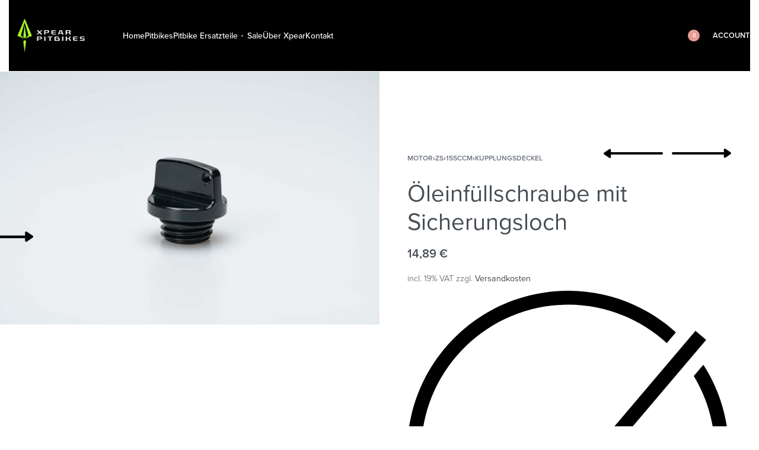

--- FILE ---
content_type: text/html; charset=UTF-8
request_url: https://xpear-pitbikes.de/produkt/oeleinfuellschraube-mit-sicherungsloch/
body_size: 41613
content:
<!DOCTYPE html>
<html lang="de" data-df  data-container="1440" data-xl="2" data-admin-bar="0" prefix="og: https://ogp.me/ns#" class="elementor-kit-12">
<head>
<meta charset="UTF-8">
<meta name="viewport" content="width=device-width, initial-scale=1">
<link rel="profile" href="//gmpg.org/xfn/11">
<link rel="pingback" href="https://xpear-pitbikes.de/xmlrpc.php">


<!-- Suchmaschinen-Optimierung durch Rank Math PRO - https://rankmath.com/ -->
<title>Öleinfüllschraube mit Sicherungsloch - Xpear Pitbikes</title>
<meta name="robots" content="index, follow, max-snippet:-1, max-video-preview:-1, max-image-preview:large"/>
<link rel="canonical" href="https://xpear-pitbikes.de/produkt/oeleinfuellschraube-mit-sicherungsloch/" />
<meta property="og:locale" content="de_DE" />
<meta property="og:type" content="product" />
<meta property="og:title" content="Öleinfüllschraube mit Sicherungsloch - Xpear Pitbikes" />
<meta property="og:url" content="https://xpear-pitbikes.de/produkt/oeleinfuellschraube-mit-sicherungsloch/" />
<meta property="og:site_name" content="Xpear Pitbikes" />
<meta property="og:updated_time" content="2026-01-02T16:23:19+01:00" />
<meta property="og:image" content="https://xpear-pitbikes.de/wp-content/uploads/2023/11/10079-2.jpg" />
<meta property="og:image:secure_url" content="https://xpear-pitbikes.de/wp-content/uploads/2023/11/10079-2.jpg" />
<meta property="og:image:width" content="1499" />
<meta property="og:image:height" content="1000" />
<meta property="og:image:alt" content="Öleinfüllschraube mit Sicherungsloch" />
<meta property="og:image:type" content="image/jpeg" />
<meta property="product:price:amount" content="14.89" />
<meta property="product:price:currency" content="EUR" />
<meta property="product:availability" content="instock" />
<meta name="twitter:card" content="summary_large_image" />
<meta name="twitter:title" content="Öleinfüllschraube mit Sicherungsloch - Xpear Pitbikes" />
<meta name="twitter:image" content="https://xpear-pitbikes.de/wp-content/uploads/2023/11/10079-2.jpg" />
<meta name="twitter:label1" content="Preis" />
<meta name="twitter:data1" content="14,89&nbsp;&euro;" />
<meta name="twitter:label2" content="Verfügbarkeit" />
<meta name="twitter:data2" content="1 in stock" />
<script type="application/ld+json" class="rank-math-schema">{"@context":"https://schema.org","@graph":[{"@type":"Organization","@id":"https://xpear-pitbikes.de/#organization","name":"Xpear Pitbikes","url":"https://xpear-pitbikes.de","logo":{"@type":"ImageObject","@id":"https://xpear-pitbikes.de/#logo","url":"https://xpear-pitbikes.de/wp-content/uploads/2023/11/XP-Alternate-Version-for-Dark-Background@4x-167x101-1.png","contentUrl":"https://xpear-pitbikes.de/wp-content/uploads/2023/11/XP-Alternate-Version-for-Dark-Background@4x-167x101-1.png","caption":"Xpear Pitbikes","inLanguage":"de","width":"167","height":"101"}},{"@type":"WebSite","@id":"https://xpear-pitbikes.de/#website","url":"https://xpear-pitbikes.de","name":"Xpear Pitbikes","publisher":{"@id":"https://xpear-pitbikes.de/#organization"},"inLanguage":"de"},{"@type":"ImageObject","@id":"https://xpear-pitbikes.de/wp-content/uploads/2023/11/10079-2.jpg","url":"https://xpear-pitbikes.de/wp-content/uploads/2023/11/10079-2.jpg","width":"1499","height":"1000","inLanguage":"de"},{"@type":"ItemPage","@id":"https://xpear-pitbikes.de/produkt/oeleinfuellschraube-mit-sicherungsloch/#webpage","url":"https://xpear-pitbikes.de/produkt/oeleinfuellschraube-mit-sicherungsloch/","name":"\u00d6leinf\u00fcllschraube mit Sicherungsloch - Xpear Pitbikes","datePublished":"2023-11-28T10:07:48+01:00","dateModified":"2026-01-02T16:23:19+01:00","isPartOf":{"@id":"https://xpear-pitbikes.de/#website"},"primaryImageOfPage":{"@id":"https://xpear-pitbikes.de/wp-content/uploads/2023/11/10079-2.jpg"},"inLanguage":"de"},{"@type":"Product","name":"\u00d6leinf\u00fcllschraube mit Sicherungsloch - Xpear Pitbikes","sku":"10079","category":"Motor &gt; ZS &gt; 155ccm &gt; Kupplungsdeckel","mainEntityOfPage":{"@id":"https://xpear-pitbikes.de/produkt/oeleinfuellschraube-mit-sicherungsloch/#webpage"},"image":[{"@type":"ImageObject","url":"https://xpear-pitbikes.de/wp-content/uploads/2023/11/10079-2.jpg","height":"1000","width":"1499"}],"offers":{"@type":"Offer","price":"14.89","priceCurrency":"EUR","priceValidUntil":"2027-12-31","availability":"https://schema.org/InStock","itemCondition":"NewCondition","url":"https://xpear-pitbikes.de/produkt/oeleinfuellschraube-mit-sicherungsloch/","seller":{"@type":"Organization","@id":"https://xpear-pitbikes.de/","name":"Xpear Pitbikes","url":"https://xpear-pitbikes.de","logo":"https://xpear-pitbikes.de/wp-content/uploads/2023/11/XP-Alternate-Version-for-Dark-Background@4x-167x101-1.png"},"priceSpecification":{"price":"14.89","priceCurrency":"EUR","valueAddedTaxIncluded":"true"}},"@id":"https://xpear-pitbikes.de/produkt/oeleinfuellschraube-mit-sicherungsloch/#richSnippet"}]}</script>
<!-- /Rank Math WordPress SEO Plugin -->

<link href='//use.typekit.net' crossorigin rel='preconnect' />
<link rel="alternate" type="application/rss+xml" title="Xpear Pitbikes &raquo; Feed" href="https://xpear-pitbikes.de/feed/" />
<link rel="alternate" type="application/rss+xml" title="Xpear Pitbikes &raquo; Kommentar-Feed" href="https://xpear-pitbikes.de/comments/feed/" />
<link rel="alternate" title="oEmbed (JSON)" type="application/json+oembed" href="https://xpear-pitbikes.de/wp-json/oembed/1.0/embed?url=https%3A%2F%2Fxpear-pitbikes.de%2Fprodukt%2Foeleinfuellschraube-mit-sicherungsloch%2F" />
<link rel="alternate" title="oEmbed (XML)" type="text/xml+oembed" href="https://xpear-pitbikes.de/wp-json/oembed/1.0/embed?url=https%3A%2F%2Fxpear-pitbikes.de%2Fprodukt%2Foeleinfuellschraube-mit-sicherungsloch%2F&#038;format=xml" />
<style id='wp-img-auto-sizes-contain-inline-css' type='text/css'>
img:is([sizes=auto i],[sizes^="auto," i]){contain-intrinsic-size:3000px 1500px}
/*# sourceURL=wp-img-auto-sizes-contain-inline-css */
</style>
<link rel='stylesheet' id='wp-block-library-css' href='https://xpear-pitbikes.de/wp-includes/css/dist/block-library/style.min.css?ver=6.9' type='text/css' media='all' />
<style id='global-styles-inline-css' type='text/css'>
:root{--wp--preset--aspect-ratio--square: 1;--wp--preset--aspect-ratio--4-3: 4/3;--wp--preset--aspect-ratio--3-4: 3/4;--wp--preset--aspect-ratio--3-2: 3/2;--wp--preset--aspect-ratio--2-3: 2/3;--wp--preset--aspect-ratio--16-9: 16/9;--wp--preset--aspect-ratio--9-16: 9/16;--wp--preset--color--black: #000000;--wp--preset--color--cyan-bluish-gray: #abb8c3;--wp--preset--color--white: #ffffff;--wp--preset--color--pale-pink: #f78da7;--wp--preset--color--vivid-red: #cf2e2e;--wp--preset--color--luminous-vivid-orange: #ff6900;--wp--preset--color--luminous-vivid-amber: #fcb900;--wp--preset--color--light-green-cyan: #7bdcb5;--wp--preset--color--vivid-green-cyan: #00d084;--wp--preset--color--pale-cyan-blue: #8ed1fc;--wp--preset--color--vivid-cyan-blue: #0693e3;--wp--preset--color--vivid-purple: #9b51e0;--wp--preset--gradient--vivid-cyan-blue-to-vivid-purple: linear-gradient(135deg,rgb(6,147,227) 0%,rgb(155,81,224) 100%);--wp--preset--gradient--light-green-cyan-to-vivid-green-cyan: linear-gradient(135deg,rgb(122,220,180) 0%,rgb(0,208,130) 100%);--wp--preset--gradient--luminous-vivid-amber-to-luminous-vivid-orange: linear-gradient(135deg,rgb(252,185,0) 0%,rgb(255,105,0) 100%);--wp--preset--gradient--luminous-vivid-orange-to-vivid-red: linear-gradient(135deg,rgb(255,105,0) 0%,rgb(207,46,46) 100%);--wp--preset--gradient--very-light-gray-to-cyan-bluish-gray: linear-gradient(135deg,rgb(238,238,238) 0%,rgb(169,184,195) 100%);--wp--preset--gradient--cool-to-warm-spectrum: linear-gradient(135deg,rgb(74,234,220) 0%,rgb(151,120,209) 20%,rgb(207,42,186) 40%,rgb(238,44,130) 60%,rgb(251,105,98) 80%,rgb(254,248,76) 100%);--wp--preset--gradient--blush-light-purple: linear-gradient(135deg,rgb(255,206,236) 0%,rgb(152,150,240) 100%);--wp--preset--gradient--blush-bordeaux: linear-gradient(135deg,rgb(254,205,165) 0%,rgb(254,45,45) 50%,rgb(107,0,62) 100%);--wp--preset--gradient--luminous-dusk: linear-gradient(135deg,rgb(255,203,112) 0%,rgb(199,81,192) 50%,rgb(65,88,208) 100%);--wp--preset--gradient--pale-ocean: linear-gradient(135deg,rgb(255,245,203) 0%,rgb(182,227,212) 50%,rgb(51,167,181) 100%);--wp--preset--gradient--electric-grass: linear-gradient(135deg,rgb(202,248,128) 0%,rgb(113,206,126) 100%);--wp--preset--gradient--midnight: linear-gradient(135deg,rgb(2,3,129) 0%,rgb(40,116,252) 100%);--wp--preset--font-size--small: 13px;--wp--preset--font-size--medium: 20px;--wp--preset--font-size--large: 36px;--wp--preset--font-size--x-large: 42px;--wp--preset--spacing--20: 0.44rem;--wp--preset--spacing--30: 0.67rem;--wp--preset--spacing--40: 1rem;--wp--preset--spacing--50: 1.5rem;--wp--preset--spacing--60: 2.25rem;--wp--preset--spacing--70: 3.38rem;--wp--preset--spacing--80: 5.06rem;--wp--preset--shadow--natural: 6px 6px 9px rgba(0, 0, 0, 0.2);--wp--preset--shadow--deep: 12px 12px 50px rgba(0, 0, 0, 0.4);--wp--preset--shadow--sharp: 6px 6px 0px rgba(0, 0, 0, 0.2);--wp--preset--shadow--outlined: 6px 6px 0px -3px rgb(255, 255, 255), 6px 6px rgb(0, 0, 0);--wp--preset--shadow--crisp: 6px 6px 0px rgb(0, 0, 0);}:where(.is-layout-flex){gap: 0.5em;}:where(.is-layout-grid){gap: 0.5em;}body .is-layout-flex{display: flex;}.is-layout-flex{flex-wrap: wrap;align-items: center;}.is-layout-flex > :is(*, div){margin: 0;}body .is-layout-grid{display: grid;}.is-layout-grid > :is(*, div){margin: 0;}:where(.wp-block-columns.is-layout-flex){gap: 2em;}:where(.wp-block-columns.is-layout-grid){gap: 2em;}:where(.wp-block-post-template.is-layout-flex){gap: 1.25em;}:where(.wp-block-post-template.is-layout-grid){gap: 1.25em;}.has-black-color{color: var(--wp--preset--color--black) !important;}.has-cyan-bluish-gray-color{color: var(--wp--preset--color--cyan-bluish-gray) !important;}.has-white-color{color: var(--wp--preset--color--white) !important;}.has-pale-pink-color{color: var(--wp--preset--color--pale-pink) !important;}.has-vivid-red-color{color: var(--wp--preset--color--vivid-red) !important;}.has-luminous-vivid-orange-color{color: var(--wp--preset--color--luminous-vivid-orange) !important;}.has-luminous-vivid-amber-color{color: var(--wp--preset--color--luminous-vivid-amber) !important;}.has-light-green-cyan-color{color: var(--wp--preset--color--light-green-cyan) !important;}.has-vivid-green-cyan-color{color: var(--wp--preset--color--vivid-green-cyan) !important;}.has-pale-cyan-blue-color{color: var(--wp--preset--color--pale-cyan-blue) !important;}.has-vivid-cyan-blue-color{color: var(--wp--preset--color--vivid-cyan-blue) !important;}.has-vivid-purple-color{color: var(--wp--preset--color--vivid-purple) !important;}.has-black-background-color{background-color: var(--wp--preset--color--black) !important;}.has-cyan-bluish-gray-background-color{background-color: var(--wp--preset--color--cyan-bluish-gray) !important;}.has-white-background-color{background-color: var(--wp--preset--color--white) !important;}.has-pale-pink-background-color{background-color: var(--wp--preset--color--pale-pink) !important;}.has-vivid-red-background-color{background-color: var(--wp--preset--color--vivid-red) !important;}.has-luminous-vivid-orange-background-color{background-color: var(--wp--preset--color--luminous-vivid-orange) !important;}.has-luminous-vivid-amber-background-color{background-color: var(--wp--preset--color--luminous-vivid-amber) !important;}.has-light-green-cyan-background-color{background-color: var(--wp--preset--color--light-green-cyan) !important;}.has-vivid-green-cyan-background-color{background-color: var(--wp--preset--color--vivid-green-cyan) !important;}.has-pale-cyan-blue-background-color{background-color: var(--wp--preset--color--pale-cyan-blue) !important;}.has-vivid-cyan-blue-background-color{background-color: var(--wp--preset--color--vivid-cyan-blue) !important;}.has-vivid-purple-background-color{background-color: var(--wp--preset--color--vivid-purple) !important;}.has-black-border-color{border-color: var(--wp--preset--color--black) !important;}.has-cyan-bluish-gray-border-color{border-color: var(--wp--preset--color--cyan-bluish-gray) !important;}.has-white-border-color{border-color: var(--wp--preset--color--white) !important;}.has-pale-pink-border-color{border-color: var(--wp--preset--color--pale-pink) !important;}.has-vivid-red-border-color{border-color: var(--wp--preset--color--vivid-red) !important;}.has-luminous-vivid-orange-border-color{border-color: var(--wp--preset--color--luminous-vivid-orange) !important;}.has-luminous-vivid-amber-border-color{border-color: var(--wp--preset--color--luminous-vivid-amber) !important;}.has-light-green-cyan-border-color{border-color: var(--wp--preset--color--light-green-cyan) !important;}.has-vivid-green-cyan-border-color{border-color: var(--wp--preset--color--vivid-green-cyan) !important;}.has-pale-cyan-blue-border-color{border-color: var(--wp--preset--color--pale-cyan-blue) !important;}.has-vivid-cyan-blue-border-color{border-color: var(--wp--preset--color--vivid-cyan-blue) !important;}.has-vivid-purple-border-color{border-color: var(--wp--preset--color--vivid-purple) !important;}.has-vivid-cyan-blue-to-vivid-purple-gradient-background{background: var(--wp--preset--gradient--vivid-cyan-blue-to-vivid-purple) !important;}.has-light-green-cyan-to-vivid-green-cyan-gradient-background{background: var(--wp--preset--gradient--light-green-cyan-to-vivid-green-cyan) !important;}.has-luminous-vivid-amber-to-luminous-vivid-orange-gradient-background{background: var(--wp--preset--gradient--luminous-vivid-amber-to-luminous-vivid-orange) !important;}.has-luminous-vivid-orange-to-vivid-red-gradient-background{background: var(--wp--preset--gradient--luminous-vivid-orange-to-vivid-red) !important;}.has-very-light-gray-to-cyan-bluish-gray-gradient-background{background: var(--wp--preset--gradient--very-light-gray-to-cyan-bluish-gray) !important;}.has-cool-to-warm-spectrum-gradient-background{background: var(--wp--preset--gradient--cool-to-warm-spectrum) !important;}.has-blush-light-purple-gradient-background{background: var(--wp--preset--gradient--blush-light-purple) !important;}.has-blush-bordeaux-gradient-background{background: var(--wp--preset--gradient--blush-bordeaux) !important;}.has-luminous-dusk-gradient-background{background: var(--wp--preset--gradient--luminous-dusk) !important;}.has-pale-ocean-gradient-background{background: var(--wp--preset--gradient--pale-ocean) !important;}.has-electric-grass-gradient-background{background: var(--wp--preset--gradient--electric-grass) !important;}.has-midnight-gradient-background{background: var(--wp--preset--gradient--midnight) !important;}.has-small-font-size{font-size: var(--wp--preset--font-size--small) !important;}.has-medium-font-size{font-size: var(--wp--preset--font-size--medium) !important;}.has-large-font-size{font-size: var(--wp--preset--font-size--large) !important;}.has-x-large-font-size{font-size: var(--wp--preset--font-size--x-large) !important;}
/*# sourceURL=global-styles-inline-css */
</style>

<style id='classic-theme-styles-inline-css' type='text/css'>
/*! This file is auto-generated */
.wp-block-button__link{color:#fff;background-color:#32373c;border-radius:9999px;box-shadow:none;text-decoration:none;padding:calc(.667em + 2px) calc(1.333em + 2px);font-size:1.125em}.wp-block-file__button{background:#32373c;color:#fff;text-decoration:none}
/*# sourceURL=/wp-includes/css/classic-themes.min.css */
</style>
<link rel='stylesheet' id='pofw_product_options-css' href='https://xpear-pitbikes.de/wp-content/plugins/product-options-for-woocommerce/view/frontend/web/product/main.css?ver=6.9' type='text/css' media='all' />
<link rel='stylesheet' id='vpc-public-css-css' href='https://xpear-pitbikes.de/wp-content/plugins/visual-product-configurator/public/css/vpc-public.css?ver=6.20' type='text/css' media='all' />
<style id='woocommerce-inline-inline-css' type='text/css'>
.woocommerce form .form-row .required { visibility: visible; }
.woocommerce form .form-row abbr.required { visibility: visible; }
/*# sourceURL=woocommerce-inline-inline-css */
</style>
<link rel='stylesheet' id='paypalplus-woocommerce-front-css' href='https://xpear-pitbikes.de/wp-content/plugins/woo-paypalplus/public/css/front.min.css?ver=1625140924' type='text/css' media='screen' />
<link rel='stylesheet' id='wc-composite-css-css' href='https://xpear-pitbikes.de/wp-content/plugins/woocommerce-composite-products/assets/css/frontend/woocommerce.css?ver=8.10.6' type='text/css' media='all' />
<link rel='stylesheet' id='wc-cp-checkout-blocks-css' href='https://xpear-pitbikes.de/wp-content/plugins/woocommerce-composite-products/assets/css/frontend/checkout-blocks.css?ver=8.10.6' type='text/css' media='all' />
<link rel='stylesheet' id='wc-pb-checkout-blocks-css' href='https://xpear-pitbikes.de/wp-content/plugins/woocommerce-product-bundles/assets/css/frontend/checkout-blocks.css?ver=6.22.7' type='text/css' media='all' />
<style id='wc-pb-checkout-blocks-inline-css' type='text/css'>
table.wc-block-cart-items .wc-block-cart-items__row.is-bundle__meta_hidden .wc-block-components-product-details__beinhaltet, .wc-block-components-order-summary-item.is-bundle__meta_hidden .wc-block-components-product-details__beinhaltet { display:none; } table.wc-block-cart-items .wc-block-cart-items__row.is-bundle .wc-block-components-product-details__beinhaltet .wc-block-components-product-details__name, .wc-block-components-order-summary-item.is-bundle .wc-block-components-product-details__beinhaltet .wc-block-components-product-details__name { display:block; margin-bottom: 0.5em } table.wc-block-cart-items .wc-block-cart-items__row.is-bundle .wc-block-components-product-details__beinhaltet:not(:first-of-type) .wc-block-components-product-details__name, .wc-block-components-order-summary-item.is-bundle .wc-block-components-product-details__beinhaltet:not(:first-of-type) .wc-block-components-product-details__name { display:none } table.wc-block-cart-items .wc-block-cart-items__row.is-bundle .wc-block-components-product-details__beinhaltet + li:not( .wc-block-components-product-details__beinhaltet ), .wc-block-components-order-summary-item.is-bundle .wc-block-components-product-details__beinhaltet + li:not( .wc-block-components-product-details__beinhaltet ) { margin-top:0.5em }
/*# sourceURL=wc-pb-checkout-blocks-inline-css */
</style>
<link rel='stylesheet' id='woocommerce-gzd-layout-css' href='https://xpear-pitbikes.de/wp-content/plugins/woocommerce-germanized/build/static/layout-styles.css?ver=3.15.6' type='text/css' media='all' />
<style id='woocommerce-gzd-layout-inline-css' type='text/css'>
.woocommerce-checkout .shop_table { background-color: #eeeeee; } .product p.deposit-packaging-type { font-size: 1.25em !important; } p.woocommerce-shipping-destination { display: none; }
                .wc-gzd-nutri-score-value-a {
                    background: url(https://xpear-pitbikes.de/wp-content/plugins/woocommerce-germanized/assets/images/nutri-score-a.svg) no-repeat;
                }
                .wc-gzd-nutri-score-value-b {
                    background: url(https://xpear-pitbikes.de/wp-content/plugins/woocommerce-germanized/assets/images/nutri-score-b.svg) no-repeat;
                }
                .wc-gzd-nutri-score-value-c {
                    background: url(https://xpear-pitbikes.de/wp-content/plugins/woocommerce-germanized/assets/images/nutri-score-c.svg) no-repeat;
                }
                .wc-gzd-nutri-score-value-d {
                    background: url(https://xpear-pitbikes.de/wp-content/plugins/woocommerce-germanized/assets/images/nutri-score-d.svg) no-repeat;
                }
                .wc-gzd-nutri-score-value-e {
                    background: url(https://xpear-pitbikes.de/wp-content/plugins/woocommerce-germanized/assets/images/nutri-score-e.svg) no-repeat;
                }
            
/*# sourceURL=woocommerce-gzd-layout-inline-css */
</style>
<link rel='stylesheet' id='wc-bundle-style-css' href='https://xpear-pitbikes.de/wp-content/plugins/woocommerce-product-bundles/assets/css/frontend/woocommerce.css?ver=6.22.7' type='text/css' media='all' />
<link rel='stylesheet' id='elementor-frontend-css' href='https://xpear-pitbikes.de/wp-content/plugins/elementor/assets/css/frontend-lite.min.css?ver=3.19.3' type='text/css' media='all' />
<link id="rey-hs-css" type="text/css" href="https://xpear-pitbikes.de/wp-content/uploads/rey/hs-d5cf1e2b9b.css?ver=2.8.5.1709305618"  rel="stylesheet" media="all"  />
<link id="rey-ds-css" type="text/css" href="https://xpear-pitbikes.de/wp-content/uploads/rey/ds-a8c818ea65.css?ver=2.8.5.1710939213" data-noptimize="" data-no-optimize="1" data-pagespeed-no-defer="" data-pagespeed-no-transform="" data-minify="1" rel="preload" as="style" onload="this.onload=null;this.rel='stylesheet';" media="all"  />
<noscript><link rel="stylesheet" href="https://xpear-pitbikes.de/wp-content/uploads/rey/ds-a8c818ea65.css" data-no-minify="1"></noscript>
<link rel='stylesheet' id='elementor-post-2249-css' href='https://xpear-pitbikes.de/wp-content/uploads/elementor/css/post-2249.css?ver=1709112146' type='text/css' media='all' />
<link rel="stylesheet" onload="this.onload=null;this.media='all';" media="print"  data-noptimize="" data-no-optimize="1" data-pagespeed-no-defer="" data-pagespeed-no-transform="" data-minify="1" data-no-rel='stylesheet' id='elementor-post-116-css' href='https://xpear-pitbikes.de/wp-content/uploads/elementor/css/post-116.css?ver=1709112148' type='text/css' data-media='all' />
<noscript><link rel='stylesheet' data-noptimize="" data-no-optimize="1" data-pagespeed-no-defer="" data-pagespeed-no-transform="" data-minify="1" data-id='elementor-post-116-css' href='https://xpear-pitbikes.de/wp-content/uploads/elementor/css/post-116.css?ver=1709112148' data-type='text/css' data-media='all' />
</noscript><link rel='stylesheet' id='wpr-text-animations-css-css' href='https://xpear-pitbikes.de/wp-content/plugins/royal-elementor-addons/assets/css/lib/animations/text-animations.min.css?ver=1.7.1017' type='text/css' media='all' />
<link rel='stylesheet' id='wpr-addons-css-css' href='https://xpear-pitbikes.de/wp-content/plugins/royal-elementor-addons/assets/css/frontend.min.css?ver=1.7.1017' type='text/css' media='all' />
<link rel='stylesheet' id='font-awesome-5-all-css' href='https://xpear-pitbikes.de/wp-content/plugins/elementor/assets/lib/font-awesome/css/all.min.css?ver=1.7.1017' type='text/css' media='all' />
<link rel='stylesheet' id='cwginstock_frontend_css-css' href='https://xpear-pitbikes.de/wp-content/plugins/back-in-stock-notifier-for-woocommerce/assets/css/frontend.min.css?ver=5.2.2' type='text/css' media='' />
<link rel='stylesheet' id='cwginstock_bootstrap-css' href='https://xpear-pitbikes.de/wp-content/plugins/back-in-stock-notifier-for-woocommerce/assets/css/bootstrap.min.css?ver=5.2.2' type='text/css' media='' />
<style id='imh-6310-head-css-inline-css' type='text/css'>
.imh-6310-point-icons{display: none}
/*# sourceURL=imh-6310-head-css-inline-css */
</style>
<link rel="preload" as="style" onload="this.onload=null;this.rel='stylesheet';" media="all"   data-no-rel='stylesheet' id='rey-wp-style-child-css' href='https://xpear-pitbikes.de/wp-content/themes/rey-child/style.css?ver=6.9' type='text/css' data-media='all' />
<noscript><link rel='stylesheet'  data-id='rey-wp-style-child-css' href='https://xpear-pitbikes.de/wp-content/themes/rey-child/style.css?ver=6.9' data-type='text/css' data-media='all' />
</noscript><link rel='stylesheet' id='elementor-icons-shared-0-css' href='https://xpear-pitbikes.de/wp-content/plugins/elementor/assets/lib/font-awesome/css/fontawesome.min.css?ver=5.15.3' type='text/css' media='all' />
<link rel='stylesheet' id='elementor-icons-fa-brands-css' href='https://xpear-pitbikes.de/wp-content/plugins/elementor/assets/lib/font-awesome/css/brands.min.css?ver=5.15.3' type='text/css' media='all' />
<script type="text/template" id="tmpl-variation-template">

	<# if( data.variation.variation_description ){ #>
		<div class="woocommerce-variation-description">{{{ data.variation.variation_description }}}</div>
	<# } #>

	<# if( data.variation.price_html ){ #>
		<div class="woocommerce-variation-price">{{{ data.variation.price_html }}}</div>
	<# } #>

	<# if( data.variation.availability_html ){ #>
		<div class="woocommerce-variation-availability">{{{ data.variation.availability_html }}}</div>
	<# } #>
</script>

<script type="text/template" id="tmpl-unavailable-variation-template">
	<p>Sorry, this product is unavailable. Please choose a different combination.</p>
</script>
<script type="text/javascript" data-cfasync="false" src="https://xpear-pitbikes.de/wp-includes/js/jquery/jquery.min.js?ver=3.7.1" id="jquery-core-js"></script>
<script type="text/javascript" data-cfasync="false" src="https://xpear-pitbikes.de/wp-includes/js/jquery/jquery-migrate.min.js?ver=3.4.1" id="jquery-migrate-js"></script>
<script type="text/javascript" src="https://xpear-pitbikes.de/wp-includes/js/jquery/ui/core.min.js?ver=1.13.3" id="jquery-ui-core-js"></script>
<script type="text/javascript" src="https://xpear-pitbikes.de/wp-content/plugins/product-options-for-woocommerce/view/frontend/web/product/main.js?ver=6.9" id="pofw_product_options-js"></script>
<script type="text/javascript" defer src="https://xpear-pitbikes.de/wp-content/plugins/rey-core/assets/js/woocommerce/blockui.js?ver=2.8.5" id="jquery-blockui-js" data-wp-strategy="defer"></script>
<script type="text/javascript" id="wc-add-to-cart-js-extra">
/* <![CDATA[ */
var wc_add_to_cart_params = {"ajax_url":"/wp-admin/admin-ajax.php","wc_ajax_url":"/?wc-ajax=%%endpoint%%","i18n_view_cart":"View cart","cart_url":"https://xpear-pitbikes.de/cart-3/","is_cart":"","cart_redirect_after_add":"no"};
//# sourceURL=wc-add-to-cart-js-extra
/* ]]> */
</script>
<script type="text/javascript" src="https://xpear-pitbikes.de/wp-content/plugins/woocommerce/assets/js/frontend/add-to-cart.min.js?ver=8.6.3" id="wc-add-to-cart-js" defer="defer" data-wp-strategy="defer"></script>
<script type="text/javascript" id="wc-single-product-js-extra">
/* <![CDATA[ */
var wc_single_product_params = {"i18n_required_rating_text":"Please select a rating","review_rating_required":"yes","flexslider":{"rtl":false,"animation":"slide","smoothHeight":true,"directionNav":true,"controlNav":"thumbnails","slideshow":false,"animationSpeed":500,"animationLoop":false,"allowOneSlide":false},"zoom_enabled":"","zoom_options":[],"photoswipe_enabled":"","photoswipe_options":{"shareEl":false,"closeOnScroll":false,"history":false,"hideAnimationDuration":0,"showAnimationDuration":0},"flexslider_enabled":""};
//# sourceURL=wc-single-product-js-extra
/* ]]> */
</script>
<script type="text/javascript" defer src="https://xpear-pitbikes.de/wp-content/plugins/rey-core/assets/js/woocommerce/wc-single-product.js?ver=2.8.5" id="wc-single-product-js" data-wp-strategy="defer"></script>
<script type="text/javascript" defer src="https://xpear-pitbikes.de/wp-content/plugins/woocommerce/assets/js/js-cookie/js.cookie.min.js?ver=2.1.4-wc.8.6.3" id="js-cookie-js" data-wp-strategy="defer"></script>
<script type="text/javascript" id="woocommerce-js-extra">
/* <![CDATA[ */
var woocommerce_params = {"ajax_url":"/wp-admin/admin-ajax.php","wc_ajax_url":"/?wc-ajax=%%endpoint%%"};
//# sourceURL=woocommerce-js-extra
/* ]]> */
</script>
<script type="text/javascript" defer src="https://xpear-pitbikes.de/wp-content/plugins/woocommerce/assets/js/frontend/woocommerce.min.js?ver=8.6.3" id="woocommerce-js" data-wp-strategy="defer"></script>
<script type="text/javascript" id="wc-gzd-unit-price-observer-queue-js-extra">
/* <![CDATA[ */
var wc_gzd_unit_price_observer_queue_params = {"ajax_url":"/wp-admin/admin-ajax.php","wc_ajax_url":"/?wc-ajax=%%endpoint%%","refresh_unit_price_nonce":"ab2f05be65"};
//# sourceURL=wc-gzd-unit-price-observer-queue-js-extra
/* ]]> */
</script>
<script type="text/javascript" src="https://xpear-pitbikes.de/wp-content/plugins/woocommerce-germanized/build/static/unit-price-observer-queue.js?ver=3.15.6" id="wc-gzd-unit-price-observer-queue-js" data-wp-strategy="defer"></script>
<script type="text/javascript" src="https://xpear-pitbikes.de/wp-content/plugins/woocommerce/assets/js/accounting/accounting.min.js?ver=0.4.2" id="accounting-js"></script>
<script type="text/javascript" src="https://xpear-pitbikes.de/wp-content/plugins/rey-core/assets/js/lib/c-rey-template.js?ver=2.8.5" id="rey-tmpl-js"></script>
<script type="text/javascript" id="wc-add-to-cart-variation-js-extra">
/* <![CDATA[ */
var wc_add_to_cart_variation_params = {"wc_ajax_url":"/?wc-ajax=%%endpoint%%","i18n_no_matching_variations_text":"Sorry, no products matched your selection. Please choose a different combination.","i18n_make_a_selection_text":"Please select some product options before adding this product to your cart.","i18n_unavailable_text":"Sorry, this product is unavailable. Please choose a different combination."};
//# sourceURL=wc-add-to-cart-variation-js-extra
/* ]]> */
</script>
<script type="text/javascript" defer src="https://xpear-pitbikes.de/wp-content/plugins/rey-core/assets/js/woocommerce/add-to-cart-variation.js?ver=2.8.5" id="wc-add-to-cart-variation-js" data-wp-strategy="defer"></script>
<script type="text/javascript" id="wc-gzd-add-to-cart-variation-js-extra">
/* <![CDATA[ */
var wc_gzd_add_to_cart_variation_params = {"wrapper":".product","price_selector":"p.price","replace_price":"1"};
//# sourceURL=wc-gzd-add-to-cart-variation-js-extra
/* ]]> */
</script>
<script type="text/javascript" src="https://xpear-pitbikes.de/wp-content/plugins/woocommerce-germanized/build/static/add-to-cart-variation.js?ver=3.15.6" id="wc-gzd-add-to-cart-variation-js" data-wp-strategy="defer"></script>
<link rel="https://api.w.org/" href="https://xpear-pitbikes.de/wp-json/" /><link rel="alternate" title="JSON" type="application/json" href="https://xpear-pitbikes.de/wp-json/wp/v2/product/3930" /><link rel="EditURI" type="application/rsd+xml" title="RSD" href="https://xpear-pitbikes.de/xmlrpc.php?rsd" />
<meta name="generator" content="WordPress 6.9" />
<link rel='shortlink' href='https://xpear-pitbikes.de/?p=3930' />
	<noscript><style>
		.woocommerce ul.products li.product.is-animated-entry {opacity: 1;transform: none;}
		.woocommerce div.product .woocommerce-product-gallery:after {display: none;}
		.woocommerce div.product .woocommerce-product-gallery .woocommerce-product-gallery__wrapper {opacity: 1}
	</style></noscript>
		<noscript><style>.woocommerce-product-gallery{ opacity: 1 !important; }</style></noscript>
	<meta name="generator" content="Elementor 3.19.3; features: e_optimized_assets_loading, e_optimized_css_loading, additional_custom_breakpoints, block_editor_assets_optimize, e_image_loading_optimization; settings: css_print_method-external, google_font-enabled, font_display-swap">
<link rel="preload" as="image" type="image/jpeg" href="https://xpear-pitbikes.de/wp-content/uploads/2023/11/10079-2-800x534.jpg"/><link rel="icon" href="https://xpear-pitbikes.de/wp-content/uploads/2022/11/cropped-XP-Symbol-Yellow-black-background-192x192-1-100x100.png" sizes="32x32" />
<link rel="icon" href="https://xpear-pitbikes.de/wp-content/uploads/2022/11/cropped-XP-Symbol-Yellow-black-background-192x192-1.png" sizes="192x192" />
<link rel="apple-touch-icon" href="https://xpear-pitbikes.de/wp-content/uploads/2022/11/cropped-XP-Symbol-Yellow-black-background-192x192-1.png" />
<meta name="msapplication-TileImage" content="https://xpear-pitbikes.de/wp-content/uploads/2022/11/cropped-XP-Symbol-Yellow-black-background-192x192-1.png" />
	<script>

    (function(h,o,t,j,a,r){
        h.hj=h.hj||function(){(h.hj.q=h.hj.q||[]).push(arguments)};
        h._hjSettings={hjid:3891030,hjsv:6};
        a=o.getElementsByTagName('head')[0];
        r=o.createElement('script');r.async=1;
        r.src=t+h._hjSettings.hjid+j+h._hjSettings.hjsv;
        a.appendChild(r);
    })(window,document,'https://static.hotjar.com/c/hotjar-','.js?sv=');

	</script>
			<style type="text/css" id="wp-custom-css">
			/* Homepage background color. Because video is selected, cannot add color in Elementor. */
.home-video-section  {
	background-color: #111;
}
/* Homepage background video height */
.home-video-section > .elementor-background-video-container {
	max-height: 80vh;
}

/* temp */
.rey-acPopup-modal .rey-modalClose {
left: auto;
right: 2em;
}		</style>
		<style id="wpr_lightbox_styles">
				.lg-backdrop {
					background-color: rgba(0,0,0,0.6) !important;
				}
				.lg-toolbar,
				.lg-dropdown {
					background-color: rgba(0,0,0,0.8) !important;
				}
				.lg-dropdown:after {
					border-bottom-color: rgba(0,0,0,0.8) !important;
				}
				.lg-sub-html {
					background-color: rgba(0,0,0,0.8) !important;
				}
				.lg-thumb-outer,
				.lg-progress-bar {
					background-color: #444444 !important;
				}
				.lg-progress {
					background-color: #a90707 !important;
				}
				.lg-icon {
					color: #efefef !important;
					font-size: 20px !important;
				}
				.lg-icon.lg-toogle-thumb {
					font-size: 24px !important;
				}
				.lg-icon:hover,
				.lg-dropdown-text:hover {
					color: #ffffff !important;
				}
				.lg-sub-html,
				.lg-dropdown-text {
					color: #efefef !important;
					font-size: 14px !important;
				}
				#lg-counter {
					color: #efefef !important;
					font-size: 14px !important;
				}
				.lg-prev,
				.lg-next {
					font-size: 35px !important;
				}

				/* Defaults */
				.lg-icon {
				background-color: transparent !important;
				}

				#lg-counter {
				opacity: 0.9;
				}

				.lg-thumb-outer {
				padding: 0 10px;
				}

				.lg-thumb-item {
				border-radius: 0 !important;
				border: none !important;
				opacity: 0.5;
				}

				.lg-thumb-item.active {
					opacity: 1;
				}
	         </style><style id="reycore-inline-styles" data-noptimize="" data-no-optimize="1" data-pagespeed-no-defer="" data-pagespeed-no-transform="" data-minify="1">:root{--rey-container-spacing:15px;--main-gutter-size:15px;--body-bg-color:#ffffff;--neutral-hue:210;--blog-columns:2;--post-align-wide-size:25vw;--woocommerce-products-gutter:30px;--woocommerce-sidebar-size:16%;--woocommerce-loop-basic-padding:0px;--woocommerce-swatches-width:35px;--woocommerce-swatches-height:5px;--woocommerce-fullscreen-summary-valign:flex-start;--woocommerce-summary-size:45%;--woocommerce-summary-padding:0px;--star-rating-color:#ff4545;}h2, .h2{font-family:var(--primary-ff);font-weight:300;}h3, .h3{font-family:var(--primary-ff);font-weight:300;}h4, .h4{font-family:var(--primary-ff);font-weight:300;}h5, .h5{font-family:var(--primary-ff);font-weight:300;}h6, .h6{font-family:var(--primary-ff);font-weight:300;}.rey-postList .rey-postTitle, .rey-postList .rey-postTitle a{font-family:proxima-nova;font-weight:600;}.woocommerce-store-notice .woocommerce-store-notice-content{min-height:32px;}@media (min-width: 768px) and (max-width: 1025px){:root{--rey-container-spacing:15px;--main-gutter-size:15px;--blog-columns:1;--woocommerce-products-gutter:10px;--woocommerce-summary-padding:0px;}}@media (max-width: 767px){:root{--rey-container-spacing:15px;--main-gutter-size:15px;--blog-columns:1;--woocommerce-products-gutter:10px;--woocommerce-summary-padding:0px;}}@media (max-width: 1024px) {			:root {				--nav-breakpoint-desktop: none;				--nav-breakpoint-mobile: flex;			}		} :root{--primary-ff:proxima-nova, "Helvetica Neue", Helvetica, Arial, sans-serif;--body-font-family: var(--primary-ff);--body-font-weight: 300;--accent-color:#212529;--accent-hover-color:#000000;--accent-text-color:#fff;} :root{ --woocommerce-grid-columns:4; } @media(min-width: 768px) and (max-width: 1024px){:root{ --woocommerce-grid-columns:2; }} @media(max-width: 767px){:root{ --woocommerce-grid-columns:2; }}  /* * The Typekit service used to deliver this font or fonts for use on websites * is provided by Adobe and is subject to these Terms of Use * http://www.adobe.com/products/eulas/tou_typekit. For font license * information, see the list below. * * proxima-nova:*  - http://typekit.com/eulas/00000000000000003b9b306c *  - http://typekit.com/eulas/00000000000000003b9b3068 *  - http://typekit.com/eulas/00000000000000003b9b306a *  - http://typekit.com/eulas/00000000000000003b9b3066 *  - http://typekit.com/eulas/00000000000000003b9b3062 *  - http://typekit.com/eulas/00000000000000003b9b3060 *  - http://typekit.com/eulas/00000000000000003b9b3064 * * © 2009-2024 Adobe Systems Incorporated. All Rights Reserved. *//*{"last_published":"2019-10-04 00:31:42 UTC"}*/@import url("https://p.typekit.net/p.css?s=1&k=pax5ijk&ht=tk&f=137.139.169.173.175.5474.25136&a=2335181&app=typekit&e=css");@font-face{font-display:swap;font-family:"proxima-nova";src:url("https://use.typekit.net/af/b683e3/00000000000000003b9b306c/27/l?primer=7cdcb44be4a7db8877ffa5c0007b8dd865b3bbc383831fe2ea177f62257a9191&fvd=n9&v=3") format("woff2"),url("https://use.typekit.net/af/b683e3/00000000000000003b9b306c/27/d?primer=7cdcb44be4a7db8877ffa5c0007b8dd865b3bbc383831fe2ea177f62257a9191&fvd=n9&v=3") format("woff"),url("https://use.typekit.net/af/b683e3/00000000000000003b9b306c/27/a?primer=7cdcb44be4a7db8877ffa5c0007b8dd865b3bbc383831fe2ea177f62257a9191&fvd=n9&v=3") format("opentype");font-display:auto;font-style:normal;font-weight:900;font-stretch:normal;}@font-face{font-display:swap;font-family:"proxima-nova";src:url("https://use.typekit.net/af/949f99/00000000000000003b9b3068/27/l?primer=7cdcb44be4a7db8877ffa5c0007b8dd865b3bbc383831fe2ea177f62257a9191&fvd=n7&v=3") format("woff2"),url("https://use.typekit.net/af/949f99/00000000000000003b9b3068/27/d?primer=7cdcb44be4a7db8877ffa5c0007b8dd865b3bbc383831fe2ea177f62257a9191&fvd=n7&v=3") format("woff"),url("https://use.typekit.net/af/949f99/00000000000000003b9b3068/27/a?primer=7cdcb44be4a7db8877ffa5c0007b8dd865b3bbc383831fe2ea177f62257a9191&fvd=n7&v=3") format("opentype");font-display:auto;font-style:normal;font-weight:700;font-stretch:normal;}@font-face{font-display:swap;font-family:"proxima-nova";src:url("https://use.typekit.net/af/d82519/00000000000000003b9b306a/27/l?primer=7cdcb44be4a7db8877ffa5c0007b8dd865b3bbc383831fe2ea177f62257a9191&fvd=n8&v=3") format("woff2"),url("https://use.typekit.net/af/d82519/00000000000000003b9b306a/27/d?primer=7cdcb44be4a7db8877ffa5c0007b8dd865b3bbc383831fe2ea177f62257a9191&fvd=n8&v=3") format("woff"),url("https://use.typekit.net/af/d82519/00000000000000003b9b306a/27/a?primer=7cdcb44be4a7db8877ffa5c0007b8dd865b3bbc383831fe2ea177f62257a9191&fvd=n8&v=3") format("opentype");font-display:auto;font-style:normal;font-weight:800;font-stretch:normal;}@font-face{font-display:swap;font-family:"proxima-nova";src:url("https://use.typekit.net/af/576d53/00000000000000003b9b3066/27/l?primer=7cdcb44be4a7db8877ffa5c0007b8dd865b3bbc383831fe2ea177f62257a9191&fvd=n6&v=3") format("woff2"),url("https://use.typekit.net/af/576d53/00000000000000003b9b3066/27/d?primer=7cdcb44be4a7db8877ffa5c0007b8dd865b3bbc383831fe2ea177f62257a9191&fvd=n6&v=3") format("woff"),url("https://use.typekit.net/af/576d53/00000000000000003b9b3066/27/a?primer=7cdcb44be4a7db8877ffa5c0007b8dd865b3bbc383831fe2ea177f62257a9191&fvd=n6&v=3") format("opentype");font-display:auto;font-style:normal;font-weight:600;font-stretch:normal;}@font-face{font-display:swap;font-family:"proxima-nova";src:url("https://use.typekit.net/af/705e94/00000000000000003b9b3062/27/l?primer=7cdcb44be4a7db8877ffa5c0007b8dd865b3bbc383831fe2ea177f62257a9191&fvd=n4&v=3") format("woff2"),url("https://use.typekit.net/af/705e94/00000000000000003b9b3062/27/d?primer=7cdcb44be4a7db8877ffa5c0007b8dd865b3bbc383831fe2ea177f62257a9191&fvd=n4&v=3") format("woff"),url("https://use.typekit.net/af/705e94/00000000000000003b9b3062/27/a?primer=7cdcb44be4a7db8877ffa5c0007b8dd865b3bbc383831fe2ea177f62257a9191&fvd=n4&v=3") format("opentype");font-display:auto;font-style:normal;font-weight:400;font-stretch:normal;}@font-face{font-display:swap;font-family:"proxima-nova";src:url("https://use.typekit.net/af/cebe0e/00000000000000003b9b3060/27/l?primer=7cdcb44be4a7db8877ffa5c0007b8dd865b3bbc383831fe2ea177f62257a9191&fvd=n3&v=3") format("woff2"),url("https://use.typekit.net/af/cebe0e/00000000000000003b9b3060/27/d?primer=7cdcb44be4a7db8877ffa5c0007b8dd865b3bbc383831fe2ea177f62257a9191&fvd=n3&v=3") format("woff"),url("https://use.typekit.net/af/cebe0e/00000000000000003b9b3060/27/a?primer=7cdcb44be4a7db8877ffa5c0007b8dd865b3bbc383831fe2ea177f62257a9191&fvd=n3&v=3") format("opentype");font-display:auto;font-style:normal;font-weight:300;font-stretch:normal;}@font-face{font-display:swap;font-family:"proxima-nova";src:url("https://use.typekit.net/af/6e816b/00000000000000003b9b3064/27/l?primer=7cdcb44be4a7db8877ffa5c0007b8dd865b3bbc383831fe2ea177f62257a9191&fvd=n5&v=3") format("woff2"),url("https://use.typekit.net/af/6e816b/00000000000000003b9b3064/27/d?primer=7cdcb44be4a7db8877ffa5c0007b8dd865b3bbc383831fe2ea177f62257a9191&fvd=n5&v=3") format("woff"),url("https://use.typekit.net/af/6e816b/00000000000000003b9b3064/27/a?primer=7cdcb44be4a7db8877ffa5c0007b8dd865b3bbc383831fe2ea177f62257a9191&fvd=n5&v=3") format("opentype");font-display:auto;font-style:normal;font-weight:500;font-stretch:normal;}.tk-proxima-nova { font-family:"proxima-nova",sans-serif;}@font-face{font-display:swap;font-family:"Rey Primary";src:url("https://use.typekit.net/af/b683e3/00000000000000003b9b306c/27/l?primer=7cdcb44be4a7db8877ffa5c0007b8dd865b3bbc383831fe2ea177f62257a9191&fvd=n9&v=3") format("woff2"),url("https://use.typekit.net/af/b683e3/00000000000000003b9b306c/27/d?primer=7cdcb44be4a7db8877ffa5c0007b8dd865b3bbc383831fe2ea177f62257a9191&fvd=n9&v=3") format("woff"),url("https://use.typekit.net/af/b683e3/00000000000000003b9b306c/27/a?primer=7cdcb44be4a7db8877ffa5c0007b8dd865b3bbc383831fe2ea177f62257a9191&fvd=n9&v=3") format("opentype");font-display:auto;font-style:normal;font-weight:900;font-stretch:normal;}@font-face{font-display:swap;font-family:"Rey Primary";src:url("https://use.typekit.net/af/949f99/00000000000000003b9b3068/27/l?primer=7cdcb44be4a7db8877ffa5c0007b8dd865b3bbc383831fe2ea177f62257a9191&fvd=n7&v=3") format("woff2"),url("https://use.typekit.net/af/949f99/00000000000000003b9b3068/27/d?primer=7cdcb44be4a7db8877ffa5c0007b8dd865b3bbc383831fe2ea177f62257a9191&fvd=n7&v=3") format("woff"),url("https://use.typekit.net/af/949f99/00000000000000003b9b3068/27/a?primer=7cdcb44be4a7db8877ffa5c0007b8dd865b3bbc383831fe2ea177f62257a9191&fvd=n7&v=3") format("opentype");font-display:auto;font-style:normal;font-weight:700;font-stretch:normal;}@font-face{font-display:swap;font-family:"Rey Primary";src:url("https://use.typekit.net/af/d82519/00000000000000003b9b306a/27/l?primer=7cdcb44be4a7db8877ffa5c0007b8dd865b3bbc383831fe2ea177f62257a9191&fvd=n8&v=3") format("woff2"),url("https://use.typekit.net/af/d82519/00000000000000003b9b306a/27/d?primer=7cdcb44be4a7db8877ffa5c0007b8dd865b3bbc383831fe2ea177f62257a9191&fvd=n8&v=3") format("woff"),url("https://use.typekit.net/af/d82519/00000000000000003b9b306a/27/a?primer=7cdcb44be4a7db8877ffa5c0007b8dd865b3bbc383831fe2ea177f62257a9191&fvd=n8&v=3") format("opentype");font-display:auto;font-style:normal;font-weight:800;font-stretch:normal;}@font-face{font-display:swap;font-family:"Rey Primary";src:url("https://use.typekit.net/af/576d53/00000000000000003b9b3066/27/l?primer=7cdcb44be4a7db8877ffa5c0007b8dd865b3bbc383831fe2ea177f62257a9191&fvd=n6&v=3") format("woff2"),url("https://use.typekit.net/af/576d53/00000000000000003b9b3066/27/d?primer=7cdcb44be4a7db8877ffa5c0007b8dd865b3bbc383831fe2ea177f62257a9191&fvd=n6&v=3") format("woff"),url("https://use.typekit.net/af/576d53/00000000000000003b9b3066/27/a?primer=7cdcb44be4a7db8877ffa5c0007b8dd865b3bbc383831fe2ea177f62257a9191&fvd=n6&v=3") format("opentype");font-display:auto;font-style:normal;font-weight:600;font-stretch:normal;}@font-face{font-display:swap;font-family:"Rey Primary";src:url("https://use.typekit.net/af/705e94/00000000000000003b9b3062/27/l?primer=7cdcb44be4a7db8877ffa5c0007b8dd865b3bbc383831fe2ea177f62257a9191&fvd=n4&v=3") format("woff2"),url("https://use.typekit.net/af/705e94/00000000000000003b9b3062/27/d?primer=7cdcb44be4a7db8877ffa5c0007b8dd865b3bbc383831fe2ea177f62257a9191&fvd=n4&v=3") format("woff"),url("https://use.typekit.net/af/705e94/00000000000000003b9b3062/27/a?primer=7cdcb44be4a7db8877ffa5c0007b8dd865b3bbc383831fe2ea177f62257a9191&fvd=n4&v=3") format("opentype");font-display:auto;font-style:normal;font-weight:400;font-stretch:normal;}@font-face{font-display:swap;font-family:"Rey Primary";src:url("https://use.typekit.net/af/cebe0e/00000000000000003b9b3060/27/l?primer=7cdcb44be4a7db8877ffa5c0007b8dd865b3bbc383831fe2ea177f62257a9191&fvd=n3&v=3") format("woff2"),url("https://use.typekit.net/af/cebe0e/00000000000000003b9b3060/27/d?primer=7cdcb44be4a7db8877ffa5c0007b8dd865b3bbc383831fe2ea177f62257a9191&fvd=n3&v=3") format("woff"),url("https://use.typekit.net/af/cebe0e/00000000000000003b9b3060/27/a?primer=7cdcb44be4a7db8877ffa5c0007b8dd865b3bbc383831fe2ea177f62257a9191&fvd=n3&v=3") format("opentype");font-display:auto;font-style:normal;font-weight:300;font-stretch:normal;}@font-face{font-display:swap;font-family:"Rey Primary";src:url("https://use.typekit.net/af/6e816b/00000000000000003b9b3064/27/l?primer=7cdcb44be4a7db8877ffa5c0007b8dd865b3bbc383831fe2ea177f62257a9191&fvd=n5&v=3") format("woff2"),url("https://use.typekit.net/af/6e816b/00000000000000003b9b3064/27/d?primer=7cdcb44be4a7db8877ffa5c0007b8dd865b3bbc383831fe2ea177f62257a9191&fvd=n5&v=3") format("woff"),url("https://use.typekit.net/af/6e816b/00000000000000003b9b3064/27/a?primer=7cdcb44be4a7db8877ffa5c0007b8dd865b3bbc383831fe2ea177f62257a9191&fvd=n5&v=3") format("opentype");font-display:auto;font-style:normal;font-weight:500;font-stretch:normal;}   </style><style id="rey-lazy-bg">.rey-js .elementor-element.rey-lazyBg, .rey-js .elementor-element.rey-lazyBg > .elementor-widget-container, .rey-js .elementor-element.rey-lazyBg > .elementor-widget-wrap { background-image: none !important; }</style><link rel='stylesheet' id='elementor-icons-css' href='https://xpear-pitbikes.de/wp-content/plugins/elementor/assets/lib/eicons/css/elementor-icons.min.css?ver=5.29.0' type='text/css' media='all' />
<link rel='stylesheet' id='swiper-css' href='https://xpear-pitbikes.de/wp-content/plugins/elementor/assets/lib/swiper/css/swiper.min.css?ver=5.3.6' type='text/css' media='all' />
<link rel='stylesheet' id='elementor-post-12-css' href='https://xpear-pitbikes.de/wp-content/uploads/elementor/css/post-12.css?ver=1709112188' type='text/css' media='all' />
<link rel='stylesheet' id='google-fonts-1-css' href='https://fonts.googleapis.com/css?family=Roboto%3A100%2C100italic%2C200%2C200italic%2C300%2C300italic%2C400%2C400italic%2C500%2C500italic%2C600%2C600italic%2C700%2C700italic%2C800%2C800italic%2C900%2C900italic%7CRoboto+Slab%3A100%2C100italic%2C200%2C200italic%2C300%2C300italic%2C400%2C400italic%2C500%2C500italic%2C600%2C600italic%2C700%2C700italic%2C800%2C800italic%2C900%2C900italic&#038;display=swap&#038;ver=6.9' type='text/css' media='all' />
</head>

<body class="wp-singular product-template-default single single-product postid-3930 wp-custom-logo wp-theme-rey wp-child-theme-rey-child theme-rey vpc-modern-configurator woocommerce woocommerce-page woocommerce-no-js rey-no-js ltr elementor-default elementor-kit-12 rey-cwidth--default --no-acc-focus single-skin--fullscreen --fixed-summary --fixed-summary-cssfirst --gallery-cascade elementor-opt" data-id="3930" itemtype="https://schema.org/WebPage" itemscope="itemscope">

<script type="text/javascript" id="rey-no-js" data-noptimize data-no-optimize="1" data-no-defer="1">
		document.body.classList.remove('rey-no-js');document.body.classList.add('rey-js');
	</script>		<script type="text/javascript" id="rey-instant-js" data-noptimize="" data-no-optimize="1" data-no-defer="1" data-pagespeed-no-defer="">
			(function(){
				if( ! window.matchMedia("(max-width: 1024px)").matches && ("IntersectionObserver" in window) ){
					var io = new IntersectionObserver(entries => {
						document.documentElement.style.setProperty('--scrollbar-width', window.innerWidth - entries[0].boundingClientRect.width + "px");
						io.disconnect();
					});
					io.observe(document.documentElement);
				}
				let cw = parseInt(document.documentElement.getAttribute('data-container') || 1440);
				const sxl = function () {
					let xl;
					if ( window.matchMedia('(min-width: 1025px) and (max-width: ' + cw + 'px)').matches ) xl = 1; // 1440px - 1025px
					else if ( window.matchMedia('(min-width: ' + (cw + 1) + 'px)').matches ) xl = 2; // +1440px
					document.documentElement.setAttribute('data-xl', xl || 0);
				};
				sxl(); window.addEventListener('resize', sxl);
			})();
		</script>
		
	<a href="#content" class="skip-link screen-reader-text">Skip to content</a>

	<div id="page" class="rey-siteWrapper ">

		
<div class="rey-overlay rey-overlay--site" style="opacity:0;"></div>

		
<header class="rey-siteHeader rey-siteHeader--custom rey-siteHeader--2249 header-pos--rel --fullscreen-header-rel-abs" >

			<div data-elementor-type="wp-post" data-elementor-id="2249" class="elementor elementor-2249" data-elementor-gstype="header" data-page-el-selector="body.elementor-page-2249">
						<section class="elementor-section elementor-top-section elementor-element elementor-element-58330f9f elementor-section-height-min-height rey-section-bg--classic elementor-section-boxed elementor-section-height-default elementor-section-items-middle wpr-particle-no wpr-jarallax-no wpr-parallax-no wpr-sticky-section-no" data-id="58330f9f" data-element_type="section" data-settings="{&quot;background_background&quot;:&quot;classic&quot;}">
						<div class="elementor-container elementor-column-gap-default">
					<div class="elementor-column elementor-col-100 elementor-top-column elementor-element elementor-element-7436cccf" data-id="7436cccf" data-element_type="column">
			<div class="elementor-column-wrap--7436cccf elementor-widget-wrap elementor-element-populated">
						<div class="elementor-element elementor-element-6281e6f4 elementor-widget__width-auto elementor-widget elementor-widget-reycore-header-logo" data-id="6281e6f4" data-element_type="widget" data-widget_type="reycore-header-logo.default">
				<div class="elementor-widget-container">
			
<div class="rey-logoWrapper">

	
        <div class="rey-siteLogo">
			<a href="https://xpear-pitbikes.de/" data-no-lazy="1" data-skip-lazy="1" class="no-lazy custom-logo-link" rel="home" itemprop="url"><img width="142" height="101" src="https://xpear-pitbikes.de/wp-content/uploads/2023/11/XP-Alternate-Version-for-Dark-Background@4x-167x101-1.png" data-no-lazy="1" data-skip-lazy="1" class="no-lazy custom-logo" alt="Xpear Pitbikes Logo" loading="eager" decoding="async" /><img width="167" height="101" src="https://xpear-pitbikes.de/wp-content/uploads/2023/11/XP-Alternate-Version-for-Dark-Background@4x-167x101-1.png" data-no-lazy="1" data-skip-lazy="1" class="no-lazy rey-mobileLogo" alt="Xpear Pitbikes Logo" decoding="async" /></a>		</div>

    </div>
<!-- .rey-logoWrapper -->
		</div>
				</div>
				<div class="elementor-element elementor-element-9e34f80 elementor-widget__width-auto --il--left --il--tablet-right --il--mobile-right --icons-start --submenu-display-collapsed --tap-open --panel-dir--left elementor-widget elementor-widget-reycore-header-navigation" data-id="9e34f80" data-element_type="widget" data-widget_type="reycore-header-navigation.default">
				<div class="elementor-widget-container">
			<style>.elementor-element-9e34f80, .rey-mobileNav--9e34f80{ --nav-breakpoint-desktop: none; --nav-breakpoint-mobile: flex; }@media (min-width: 1025px) { .elementor-element-9e34f80, .rey-mobileNav--9e34f80 { --nav-breakpoint-desktop: flex; --nav-breakpoint-mobile: none; } }</style>
<button class="btn rey-mainNavigation-mobileBtn rey-headerIcon __hamburger" aria-label="Open menu">
	<div class="__bars">
		<span class="__bar"></span>
		<span class="__bar"></span>
		<span class="__bar"></span>
	</div>
	<svg aria-hidden="true" role="img" id="rey-icon-close-6970a49b8bdbc" class="rey-icon rey-icon-close " viewbox="0 0 110 110"><g stroke="none" stroke-width="1" fill="none" fill-rule="evenodd" stroke-linecap="square"><path d="M4.79541854,4.29541854 L104.945498,104.445498 L4.79541854,4.29541854 Z" stroke="currentColor" stroke-width="var(--stroke-width, 12px)"></path><path d="M4.79541854,104.704581 L104.945498,4.55450209 L4.79541854,104.704581 Z" stroke="currentColor" stroke-width="var(--stroke-width, 12px)"></path></g></svg></button>
<!-- .rey-mainNavigation-mobileBtn -->

    <nav id="site-navigation-9e34f80" class="rey-mainNavigation rey-mainNavigation--desktop --style-default --shadow-1" data-id="-9e34f80" aria-label="Main Menu" data-sm-indicator="circle" itemtype="https://schema.org/SiteNavigationElement" itemscope="itemscope">

        <ul id="main-menu-desktop-9e34f80" class="rey-mainMenu rey-mainMenu--desktop id--mainMenu--desktop --has-indicators  --megamenu-support"><li id="menu-item-5133" class="menu-item menu-item-type-post_type menu-item-object-page menu-item-home menu-item-5133 depth--0 --is-regular o-id-1702"><a href="https://xpear-pitbikes.de/"><span>Home</span></a></li>
<li id="menu-item-5135" class="menu-item menu-item-type-taxonomy menu-item-object-product_cat menu-item-5135 depth--0 --is-regular o-id-267"><a href="https://xpear-pitbikes.de/produkt-kategorie/pitbike/"><span>Pitbikes</span></a></li>
<li id="menu-item-5136" class="menu-item menu-item-type-custom menu-item-object-custom menu-item-has-children menu-item-5136 depth--0 --is-mega --is-mega-cols --is-mega--cols-5 --mega-boxed"><a href="#"><span>Pitbike Ersatzteile</span><i class="--submenu-indicator --submenu-indicator-circle"></i></a>
<ul class="sub-menu">
	<li id="menu-item-5137" class="menu-item menu-item-type-taxonomy menu-item-object-product_cat menu-item-has-children menu-item-5137 depth--1 o-id-145"><a href="https://xpear-pitbikes.de/produkt-kategorie/anbauteile/"><span>Anbauteile</span><i class="--submenu-indicator --submenu-indicator-circle"></i></a>
	<ul class="sub-menu">
		<li id="menu-item-5138" class="menu-item menu-item-type-taxonomy menu-item-object-product_cat menu-item-5138 depth--2 o-id-152"><a href="https://xpear-pitbikes.de/produkt-kategorie/anbauteile/brems-und-kupplungshebel/"><span>Brems- und Kupplungshebel</span></a></li>
		<li id="menu-item-5855" class="menu-item menu-item-type-taxonomy menu-item-object-product_cat menu-item-5855 depth--2 o-id-165"><a href="https://xpear-pitbikes.de/produkt-kategorie/anbauteile/fussrasten/"><span>Fußrasten</span></a></li>
		<li id="menu-item-5139" class="menu-item menu-item-type-taxonomy menu-item-object-product_cat menu-item-5139 depth--2 o-id-248"><a href="https://xpear-pitbikes.de/produkt-kategorie/anbauteile/griffe/"><span>Griffe</span></a></li>
		<li id="menu-item-5140" class="menu-item menu-item-type-taxonomy menu-item-object-product_cat menu-item-5140 depth--2 o-id-264"><a href="https://xpear-pitbikes.de/produkt-kategorie/anbauteile/kickstarter/"><span>Kickstarterhebel</span></a></li>
		<li id="menu-item-5141" class="menu-item menu-item-type-taxonomy menu-item-object-product_cat menu-item-5141 depth--2 o-id-153"><a href="https://xpear-pitbikes.de/produkt-kategorie/anbauteile/lenker/"><span>Lenker</span></a></li>
		<li id="menu-item-5142" class="menu-item menu-item-type-taxonomy menu-item-object-product_cat menu-item-5142 depth--2 o-id-146"><a href="https://xpear-pitbikes.de/produkt-kategorie/anbauteile/schalthebel/"><span>Schalthebel</span></a></li>
		<li id="menu-item-5143" class="menu-item menu-item-type-taxonomy menu-item-object-product_cat menu-item-5143 depth--2 o-id-249"><a href="https://xpear-pitbikes.de/produkt-kategorie/anbauteile/sitzbaenke/"><span>Sitzbänke</span></a></li>
		<li id="menu-item-5150" class="menu-item menu-item-type-taxonomy menu-item-object-product_cat menu-item-5150 depth--2 o-id-155"><a href="https://xpear-pitbikes.de/produkt-kategorie/anbauteile/verkleidung/"><span>Verkleidung</span></a></li>
		<li id="menu-item-5151" class="menu-item menu-item-type-taxonomy menu-item-object-product_cat menu-item-5151 depth--2 o-id-154"><a href="https://xpear-pitbikes.de/produkt-kategorie/anbauteile/zubehoer-anbauteile/"><span>Zubehör Anbauteile</span></a></li>
		<li id="menu-item-5648" class="menu-item menu-item-type-taxonomy menu-item-object-product_cat menu-item-5648 depth--2 o-id-401"><a href="https://xpear-pitbikes.de/produkt-kategorie/anbauteile/tank/"><span>Tank</span></a></li>
		<li id="menu-item-5649" class="menu-item menu-item-type-taxonomy menu-item-object-product_cat menu-item-5649 depth--2 o-id-402"><a href="https://xpear-pitbikes.de/produkt-kategorie/anbauteile/gabelbruecke/"><span>Gabelbrücke</span></a></li>
		<li id="menu-item-5650" class="menu-item menu-item-type-taxonomy menu-item-object-product_cat menu-item-5650 depth--2 o-id-403"><a href="https://xpear-pitbikes.de/produkt-kategorie/anbauteile/schwinge/"><span>Schwinge</span></a></li>
	</ul>
</li>
	<li id="menu-item-5144" class="menu-item menu-item-type-taxonomy menu-item-object-product_cat menu-item-has-children menu-item-5144 depth--1 o-id-158"><a href="https://xpear-pitbikes.de/produkt-kategorie/antrieb/"><span>Antrieb</span><i class="--submenu-indicator --submenu-indicator-circle"></i></a>
	<ul class="sub-menu">
		<li id="menu-item-5154" class="menu-item menu-item-type-taxonomy menu-item-object-product_cat menu-item-5154 depth--2 o-id-262"><a href="https://xpear-pitbikes.de/produkt-kategorie/antrieb/ketten/"><span>Ketten</span></a></li>
		<li id="menu-item-5155" class="menu-item menu-item-type-taxonomy menu-item-object-product_cat menu-item-5155 depth--2 o-id-168"><a href="https://xpear-pitbikes.de/produkt-kategorie/antrieb/kettenraeder/"><span>Kettenräder</span></a></li>
		<li id="menu-item-5156" class="menu-item menu-item-type-taxonomy menu-item-object-product_cat menu-item-5156 depth--2 o-id-159"><a href="https://xpear-pitbikes.de/produkt-kategorie/antrieb/ritzel/"><span>Ritzel</span></a></li>
		<li id="menu-item-5157" class="menu-item menu-item-type-taxonomy menu-item-object-product_cat menu-item-5157 depth--2 o-id-253"><a href="https://xpear-pitbikes.de/produkt-kategorie/antrieb/zubehoer-antrieb/"><span>Zubehör Antrieb</span></a></li>
	</ul>
</li>
	<li id="menu-item-5145" class="menu-item menu-item-type-taxonomy menu-item-object-product_cat menu-item-has-children menu-item-5145 depth--1 o-id-156"><a href="https://xpear-pitbikes.de/produkt-kategorie/auspuff/"><span>Auspuff</span><i class="--submenu-indicator --submenu-indicator-circle"></i></a>
	<ul class="sub-menu">
		<li id="menu-item-5606" class="menu-item menu-item-type-taxonomy menu-item-object-product_cat menu-item-5606 depth--2 o-id-263"><a href="https://xpear-pitbikes.de/produkt-kategorie/auspuff/auspuffanlagen/"><span>Auspuffanlagen</span></a></li>
		<li id="menu-item-5637" class="menu-item menu-item-type-taxonomy menu-item-object-product_cat menu-item-5637 depth--2 o-id-380"><a href="https://xpear-pitbikes.de/produkt-kategorie/auspuff/kruemmer/"><span>Krümmer</span></a></li>
		<li id="menu-item-5638" class="menu-item menu-item-type-taxonomy menu-item-object-product_cat menu-item-5638 depth--2 o-id-379"><a href="https://xpear-pitbikes.de/produkt-kategorie/auspuff/endtopf/"><span>Endtopf</span></a></li>
		<li id="menu-item-5607" class="menu-item menu-item-type-taxonomy menu-item-object-product_cat menu-item-5607 depth--2 o-id-157"><a href="https://xpear-pitbikes.de/produkt-kategorie/auspuff/zubehoer-fuer-auspuffanlagen/"><span>Zubehör für Auspuffanlagen</span></a></li>
	</ul>
</li>
	<li id="menu-item-5146" class="menu-item menu-item-type-taxonomy menu-item-object-product_cat menu-item-has-children menu-item-5146 depth--1 o-id-243"><a href="https://xpear-pitbikes.de/produkt-kategorie/bremse/"><span>Bremse</span><i class="--submenu-indicator --submenu-indicator-circle"></i></a>
	<ul class="sub-menu">
		<li id="menu-item-5608" class="menu-item menu-item-type-taxonomy menu-item-object-product_cat menu-item-5608 depth--2 o-id-247"><a href="https://xpear-pitbikes.de/produkt-kategorie/bremse/bremsanlagen/"><span>Bremsanlagen</span></a></li>
		<li id="menu-item-5610" class="menu-item menu-item-type-taxonomy menu-item-object-product_cat menu-item-5610 depth--2 o-id-271"><a href="https://xpear-pitbikes.de/produkt-kategorie/bremse/bremspumpe/"><span>Bremspumpe</span></a></li>
		<li id="menu-item-5609" class="menu-item menu-item-type-taxonomy menu-item-object-product_cat menu-item-5609 depth--2 o-id-245"><a href="https://xpear-pitbikes.de/produkt-kategorie/bremse/bremsbelaege/"><span>Bremsbeläge</span></a></li>
		<li id="menu-item-6249" class="menu-item menu-item-type-taxonomy menu-item-object-product_cat menu-item-6249 depth--2 o-id-270"><a href="https://xpear-pitbikes.de/produkt-kategorie/bremse/bremssattel/"><span>Bremssattel</span></a></li>
		<li id="menu-item-6250" class="menu-item menu-item-type-taxonomy menu-item-object-product_cat menu-item-6250 depth--2 o-id-244"><a href="https://xpear-pitbikes.de/produkt-kategorie/bremse/bremsscheiben/"><span>Bremsscheiben</span></a></li>
		<li id="menu-item-6251" class="menu-item menu-item-type-taxonomy menu-item-object-product_cat menu-item-6251 depth--2 o-id-246"><a href="https://xpear-pitbikes.de/produkt-kategorie/bremse/zubehoer-bremse/"><span>Zubehör Bremse</span></a></li>
	</ul>
</li>
	<li id="menu-item-5147" class="menu-item menu-item-type-taxonomy menu-item-object-product_cat menu-item-has-children menu-item-5147 depth--1 o-id-149"><a href="https://xpear-pitbikes.de/produkt-kategorie/elektronik/"><span>Elektronik</span><i class="--submenu-indicator --submenu-indicator-circle"></i></a>
	<ul class="sub-menu">
		<li id="menu-item-5611" class="menu-item menu-item-type-taxonomy menu-item-object-product_cat menu-item-5611 depth--2 o-id-231"><a href="https://xpear-pitbikes.de/produkt-kategorie/elektronik/cdi/"><span>CDI</span></a></li>
		<li id="menu-item-5612" class="menu-item menu-item-type-taxonomy menu-item-object-product_cat menu-item-5612 depth--2 o-id-236"><a href="https://xpear-pitbikes.de/produkt-kategorie/elektronik/kabelbaum/"><span>Kabelbaum</span></a></li>
		<li id="menu-item-5613" class="menu-item menu-item-type-taxonomy menu-item-object-product_cat menu-item-5613 depth--2 o-id-235"><a href="https://xpear-pitbikes.de/produkt-kategorie/elektronik/schalter/"><span>Schalter</span></a></li>
		<li id="menu-item-5636" class="menu-item menu-item-type-taxonomy menu-item-object-product_cat menu-item-5636 depth--2 o-id-150"><a href="https://xpear-pitbikes.de/produkt-kategorie/elektronik/zuendung-und-lichtmaschine/"><span>Zündung</span></a></li>
		<li id="menu-item-5614" class="menu-item menu-item-type-taxonomy menu-item-object-product_cat menu-item-5614 depth--2 o-id-237"><a href="https://xpear-pitbikes.de/produkt-kategorie/elektronik/zubehoer-elektronik/"><span>Zubehör Elektronik</span></a></li>
	</ul>
</li>
	<li id="menu-item-5148" class="menu-item menu-item-type-taxonomy menu-item-object-product_cat menu-item-has-children menu-item-5148 depth--1 o-id-250"><a href="https://xpear-pitbikes.de/produkt-kategorie/fahrwerk/"><span>Fahrwerk</span><i class="--submenu-indicator --submenu-indicator-circle"></i></a>
	<ul class="sub-menu">
		<li id="menu-item-5615" class="menu-item menu-item-type-taxonomy menu-item-object-product_cat menu-item-5615 depth--2 o-id-251"><a href="https://xpear-pitbikes.de/produkt-kategorie/fahrwerk/gabel/"><span>Gabel</span></a></li>
		<li id="menu-item-5616" class="menu-item menu-item-type-taxonomy menu-item-object-product_cat menu-item-5616 depth--2 o-id-255"><a href="https://xpear-pitbikes.de/produkt-kategorie/fahrwerk/federbein/"><span>Federbein</span></a></li>
		<li id="menu-item-6252" class="menu-item menu-item-type-taxonomy menu-item-object-product_cat menu-item-6252 depth--2 o-id-252"><a href="https://xpear-pitbikes.de/produkt-kategorie/fahrwerk/rahmen/"><span>Rahmen</span></a></li>
		<li id="menu-item-5617" class="menu-item menu-item-type-taxonomy menu-item-object-product_cat menu-item-5617 depth--2 o-id-254"><a href="https://xpear-pitbikes.de/produkt-kategorie/fahrwerk/zubehoer-fuer-fahrwerk/"><span>Zubehör für Fahrwerk</span></a></li>
	</ul>
</li>
	<li id="menu-item-5149" class="menu-item menu-item-type-taxonomy menu-item-object-product_cat current-product-ancestor menu-item-has-children menu-item-5149 depth--1 o-id-142"><a href="https://xpear-pitbikes.de/produkt-kategorie/motor/"><span>Motor</span><i class="--submenu-indicator --submenu-indicator-circle"></i></a>
	<ul class="sub-menu">
		<li id="menu-item-5631" class="menu-item menu-item-type-taxonomy menu-item-object-product_cat current-product-ancestor menu-item-5631 depth--2 o-id-341"><a href="https://xpear-pitbikes.de/produkt-kategorie/motor/daytona-motor/"><span>Daytona Motor</span></a></li>
		<li id="menu-item-5632" class="menu-item menu-item-type-taxonomy menu-item-object-product_cat current-product-ancestor menu-item-5632 depth--2 o-id-342"><a href="https://xpear-pitbikes.de/produkt-kategorie/motor/yx/"><span>YX</span></a></li>
		<li id="menu-item-5633" class="menu-item menu-item-type-taxonomy menu-item-object-product_cat current-product-ancestor menu-item-5633 depth--2 o-id-343"><a href="https://xpear-pitbikes.de/produkt-kategorie/motor/zs/"><span>ZS</span></a></li>
		<li id="menu-item-5730" class="menu-item menu-item-type-taxonomy menu-item-object-product_cat menu-item-5730 depth--2 o-id-409"><a href="https://xpear-pitbikes.de/produkt-kategorie/motor/pitbike-motoren-komplett/"><span>Pitbike Motoren Komplett</span></a></li>
		<li id="menu-item-5728" class="menu-item menu-item-type-taxonomy menu-item-object-product_cat menu-item-5728 depth--2 o-id-143"><a href="https://xpear-pitbikes.de/produkt-kategorie/motor/zubehoer-motor/"><span>Zubehör Motor</span></a></li>
	</ul>
</li>
	<li id="menu-item-5198" class="menu-item menu-item-type-taxonomy menu-item-object-product_cat menu-item-has-children menu-item-5198 depth--1 o-id-166"><a href="https://xpear-pitbikes.de/produkt-kategorie/rad/"><span>Rad</span><i class="--submenu-indicator --submenu-indicator-circle"></i></a>
	<ul class="sub-menu">
		<li id="menu-item-5618" class="menu-item menu-item-type-taxonomy menu-item-object-product_cat menu-item-5618 depth--2 o-id-167"><a href="https://xpear-pitbikes.de/produkt-kategorie/rad/felgen/"><span>Felgen</span></a></li>
		<li id="menu-item-5619" class="menu-item menu-item-type-taxonomy menu-item-object-product_cat menu-item-5619 depth--2 o-id-169"><a href="https://xpear-pitbikes.de/produkt-kategorie/rad/reifen/"><span>Reifen</span></a></li>
		<li id="menu-item-5620" class="menu-item menu-item-type-taxonomy menu-item-object-product_cat menu-item-5620 depth--2 o-id-266"><a href="https://xpear-pitbikes.de/produkt-kategorie/rad/zubehoer-rad/"><span>Zubehör Rad</span></a></li>
	</ul>
</li>
	<li id="menu-item-5199" class="menu-item menu-item-type-taxonomy menu-item-object-product_cat menu-item-has-children menu-item-5199 depth--1 o-id-160"><a href="https://xpear-pitbikes.de/produkt-kategorie/vergaser/"><span>Vergaser</span><i class="--submenu-indicator --submenu-indicator-circle"></i></a>
	<ul class="sub-menu">
		<li id="menu-item-5621" class="menu-item menu-item-type-taxonomy menu-item-object-product_cat menu-item-5621 depth--2 o-id-183"><a href="https://xpear-pitbikes.de/produkt-kategorie/vergaser/ansaugstutzen/"><span>Ansaugstutzen</span></a></li>
		<li id="menu-item-5622" class="menu-item menu-item-type-taxonomy menu-item-object-product_cat menu-item-5622 depth--2 o-id-261"><a href="https://xpear-pitbikes.de/produkt-kategorie/vergaser/luftfilter/"><span>Luftfilter</span></a></li>
		<li id="menu-item-5623" class="menu-item menu-item-type-taxonomy menu-item-object-product_cat menu-item-5623 depth--2 o-id-278"><a href="https://xpear-pitbikes.de/produkt-kategorie/vergaser/nadeln/"><span>Nadeln</span></a></li>
		<li id="menu-item-5624" class="menu-item menu-item-type-taxonomy menu-item-object-product_cat menu-item-5624 depth--2 o-id-162"><a href="https://xpear-pitbikes.de/produkt-kategorie/vergaser/vergaserduesen/"><span>Vergaserdüsen</span></a></li>
		<li id="menu-item-5625" class="menu-item menu-item-type-taxonomy menu-item-object-product_cat menu-item-5625 depth--2 o-id-173"><a href="https://xpear-pitbikes.de/produkt-kategorie/vergaser/pitbike-vergaser/"><span>Pitbike Vergaserkit</span></a></li>
		<li id="menu-item-5626" class="menu-item menu-item-type-taxonomy menu-item-object-product_cat menu-item-5626 depth--2 o-id-161"><a href="https://xpear-pitbikes.de/produkt-kategorie/vergaser/zubehoer-vergaser/"><span>Zubehör Vergaser</span></a></li>
	</ul>
</li>
	<li id="menu-item-5201" class="menu-item menu-item-type-taxonomy menu-item-object-product_cat menu-item-has-children menu-item-5201 depth--1 o-id-163"><a href="https://xpear-pitbikes.de/produkt-kategorie/zubehoer/"><span>Zubehör</span><i class="--submenu-indicator --submenu-indicator-circle"></i></a>
	<ul class="sub-menu">
		<li id="menu-item-6253" class="menu-item menu-item-type-taxonomy menu-item-object-product_cat menu-item-6253 depth--2 o-id-164"><a href="https://xpear-pitbikes.de/produkt-kategorie/zubehoer/ersatzteile/"><span>Ersatzteile</span></a></li>
		<li id="menu-item-5634" class="menu-item menu-item-type-taxonomy menu-item-object-product_cat menu-item-5634 depth--2 o-id-258"><a href="https://xpear-pitbikes.de/produkt-kategorie/zubehoer/kraftstoff-und-schmiermittel/"><span>Kraftstoff und Schmiermittel</span></a></li>
		<li id="menu-item-6254" class="menu-item menu-item-type-taxonomy menu-item-object-product_cat menu-item-6254 depth--2 o-id-277"><a href="https://xpear-pitbikes.de/produkt-kategorie/zubehoer/merchandise/"><span>Merchandise</span></a></li>
		<li id="menu-item-6255" class="menu-item menu-item-type-taxonomy menu-item-object-product_cat menu-item-6255 depth--2 o-id-257"><a href="https://xpear-pitbikes.de/produkt-kategorie/zubehoer/werkzeug-und-reinigungsmittel/"><span>Werkzeug und Reinigungsmittel</span></a></li>
		<li id="menu-item-6256" class="menu-item menu-item-type-taxonomy menu-item-object-product_cat menu-item-6256 depth--2 o-id-256"><a href="https://xpear-pitbikes.de/produkt-kategorie/zubehoer/zubehoerteile/"><span>Zubehörteile</span></a></li>
	</ul>
</li>
</ul>
</li>
<li id="menu-item-5237" class="menu-item menu-item-type-post_type menu-item-object-page menu-item-5237 depth--0 --is-regular o-id-681"><a href="https://xpear-pitbikes.de/sale/"><span>Sale</span></a></li>
<li id="menu-item-5731" class="menu-item menu-item-type-post_type menu-item-object-page menu-item-5731 depth--0 --is-regular o-id-5656"><a href="https://xpear-pitbikes.de/ueber-uns/"><span>Über Xpear</span></a></li>
<li id="menu-item-5134" class="menu-item menu-item-type-post_type menu-item-object-page menu-item-5134 depth--0 --is-regular o-id-954"><a href="https://xpear-pitbikes.de/contact/"><span>Kontakt</span></a></li>
</ul>	</nav><!-- .rey-mainNavigation -->



	<nav
		id="site-navigation-mobile-9e34f80"
		class="rey-mainNavigation rey-mainNavigation--mobile rey-mobileNav "
		data-id="-9e34f80" aria-label="Main Menu" itemtype="https://schema.org/SiteNavigationElement" itemscope="itemscope"	>
		<div class="rey-mobileNav-container">
			<div class="rey-mobileNav-header">

				
				<div class="rey-siteLogo">
					<a href="https://xpear-pitbikes.de/" data-no-lazy="1" data-skip-lazy="1" class="no-lazy custom-logo-link" rel="home" itemprop="url"><img width="60" height="40" src="https://xpear-pitbikes.de/wp-content/uploads/2023/11/XP-Alternate-Version-for-Dark-Background@4x-167x101-1.png" data-no-lazy="1" data-skip-lazy="1" class="no-lazy custom-logo" alt="Xpear Pitbikes Logo" loading="eager" decoding="async" /><img width="167" height="101" src="https://xpear-pitbikes.de/wp-content/uploads/2023/11/XP-Alternate-Version-for-Dark-Background@4x-167x101-1.png" data-no-lazy="1" data-skip-lazy="1" class="no-lazy rey-mobileLogo" alt="Xpear Pitbikes Logo" decoding="async" /></a>				</div>

				<button class="__arrClose btn rey-mobileMenu-close js-rey-mobileMenu-close" aria-label="Close menu"><span class="__icons"><svg aria-hidden="true" role="img" id="rey-icon-close-6970a49b938d6" class="rey-icon rey-icon-close " viewbox="0 0 110 110"><g stroke="none" stroke-width="1" fill="none" fill-rule="evenodd" stroke-linecap="square"><path d="M4.79541854,4.29541854 L104.945498,104.445498 L4.79541854,4.29541854 Z" stroke="currentColor" stroke-width="var(--stroke-width, 12px)"></path><path d="M4.79541854,104.704581 L104.945498,4.55450209 L4.79541854,104.704581 Z" stroke="currentColor" stroke-width="var(--stroke-width, 12px)"></path></g></svg><svg aria-hidden="true" role="img" id="rey-icon-arrow-classic-6970a49b938e7" class="rey-icon rey-icon-arrow-classic " viewbox="0 0 16 16"><polygon fill="var(--icon-fill, currentColor)" points="8 0 6.6 1.4 12.2 7 0 7 0 9 12.2 9 6.6 14.6 8 16 16 8"></polygon></svg></span></button>
			</div>

			<div class="rey-mobileNav-main">
				<ul id="main-menu-mobile-9e34f80" class="rey-mainMenu rey-mainMenu-mobile  --has-indicators  --megamenu-support"><li id="mobile-menu-item-5133" class="menu-item menu-item-type-post_type menu-item-object-page menu-item-home menu-item-5133 depth--0 --is-regular o-id-1702"><a href="https://xpear-pitbikes.de/"><span>Home</span></a></li>
<li id="mobile-menu-item-5135" class="menu-item menu-item-type-taxonomy menu-item-object-product_cat menu-item-5135 depth--0 --is-regular o-id-267"><a href="https://xpear-pitbikes.de/produkt-kategorie/pitbike/"><span>Pitbikes</span></a></li>
<li id="mobile-menu-item-5136" class="menu-item menu-item-type-custom menu-item-object-custom menu-item-has-children menu-item-5136 depth--0 --is-mega --is-mega-cols --is-mega--cols-5 --mega-boxed"><a href="#"><span>Pitbike Ersatzteile</span><i class="--submenu-indicator --submenu-indicator-circle"></i></a>
<ul class="sub-menu">
	<li id="mobile-menu-item-5137" class="menu-item menu-item-type-taxonomy menu-item-object-product_cat menu-item-has-children menu-item-5137 depth--1 o-id-145"><a href="https://xpear-pitbikes.de/produkt-kategorie/anbauteile/"><span>Anbauteile</span><i class="--submenu-indicator --submenu-indicator-circle"></i></a>
	<ul class="sub-menu">
		<li id="mobile-menu-item-5138" class="menu-item menu-item-type-taxonomy menu-item-object-product_cat menu-item-5138 depth--2 o-id-152"><a href="https://xpear-pitbikes.de/produkt-kategorie/anbauteile/brems-und-kupplungshebel/"><span>Brems- und Kupplungshebel</span></a></li>
		<li id="mobile-menu-item-5855" class="menu-item menu-item-type-taxonomy menu-item-object-product_cat menu-item-5855 depth--2 o-id-165"><a href="https://xpear-pitbikes.de/produkt-kategorie/anbauteile/fussrasten/"><span>Fußrasten</span></a></li>
		<li id="mobile-menu-item-5139" class="menu-item menu-item-type-taxonomy menu-item-object-product_cat menu-item-5139 depth--2 o-id-248"><a href="https://xpear-pitbikes.de/produkt-kategorie/anbauteile/griffe/"><span>Griffe</span></a></li>
		<li id="mobile-menu-item-5140" class="menu-item menu-item-type-taxonomy menu-item-object-product_cat menu-item-5140 depth--2 o-id-264"><a href="https://xpear-pitbikes.de/produkt-kategorie/anbauteile/kickstarter/"><span>Kickstarterhebel</span></a></li>
		<li id="mobile-menu-item-5141" class="menu-item menu-item-type-taxonomy menu-item-object-product_cat menu-item-5141 depth--2 o-id-153"><a href="https://xpear-pitbikes.de/produkt-kategorie/anbauteile/lenker/"><span>Lenker</span></a></li>
		<li id="mobile-menu-item-5142" class="menu-item menu-item-type-taxonomy menu-item-object-product_cat menu-item-5142 depth--2 o-id-146"><a href="https://xpear-pitbikes.de/produkt-kategorie/anbauteile/schalthebel/"><span>Schalthebel</span></a></li>
		<li id="mobile-menu-item-5143" class="menu-item menu-item-type-taxonomy menu-item-object-product_cat menu-item-5143 depth--2 o-id-249"><a href="https://xpear-pitbikes.de/produkt-kategorie/anbauteile/sitzbaenke/"><span>Sitzbänke</span></a></li>
		<li id="mobile-menu-item-5150" class="menu-item menu-item-type-taxonomy menu-item-object-product_cat menu-item-5150 depth--2 o-id-155"><a href="https://xpear-pitbikes.de/produkt-kategorie/anbauteile/verkleidung/"><span>Verkleidung</span></a></li>
		<li id="mobile-menu-item-5151" class="menu-item menu-item-type-taxonomy menu-item-object-product_cat menu-item-5151 depth--2 o-id-154"><a href="https://xpear-pitbikes.de/produkt-kategorie/anbauteile/zubehoer-anbauteile/"><span>Zubehör Anbauteile</span></a></li>
		<li id="mobile-menu-item-5648" class="menu-item menu-item-type-taxonomy menu-item-object-product_cat menu-item-5648 depth--2 o-id-401"><a href="https://xpear-pitbikes.de/produkt-kategorie/anbauteile/tank/"><span>Tank</span></a></li>
		<li id="mobile-menu-item-5649" class="menu-item menu-item-type-taxonomy menu-item-object-product_cat menu-item-5649 depth--2 o-id-402"><a href="https://xpear-pitbikes.de/produkt-kategorie/anbauteile/gabelbruecke/"><span>Gabelbrücke</span></a></li>
		<li id="mobile-menu-item-5650" class="menu-item menu-item-type-taxonomy menu-item-object-product_cat menu-item-5650 depth--2 o-id-403"><a href="https://xpear-pitbikes.de/produkt-kategorie/anbauteile/schwinge/"><span>Schwinge</span></a></li>
	</ul>
</li>
	<li id="mobile-menu-item-5144" class="menu-item menu-item-type-taxonomy menu-item-object-product_cat menu-item-has-children menu-item-5144 depth--1 o-id-158"><a href="https://xpear-pitbikes.de/produkt-kategorie/antrieb/"><span>Antrieb</span><i class="--submenu-indicator --submenu-indicator-circle"></i></a>
	<ul class="sub-menu">
		<li id="mobile-menu-item-5154" class="menu-item menu-item-type-taxonomy menu-item-object-product_cat menu-item-5154 depth--2 o-id-262"><a href="https://xpear-pitbikes.de/produkt-kategorie/antrieb/ketten/"><span>Ketten</span></a></li>
		<li id="mobile-menu-item-5155" class="menu-item menu-item-type-taxonomy menu-item-object-product_cat menu-item-5155 depth--2 o-id-168"><a href="https://xpear-pitbikes.de/produkt-kategorie/antrieb/kettenraeder/"><span>Kettenräder</span></a></li>
		<li id="mobile-menu-item-5156" class="menu-item menu-item-type-taxonomy menu-item-object-product_cat menu-item-5156 depth--2 o-id-159"><a href="https://xpear-pitbikes.de/produkt-kategorie/antrieb/ritzel/"><span>Ritzel</span></a></li>
		<li id="mobile-menu-item-5157" class="menu-item menu-item-type-taxonomy menu-item-object-product_cat menu-item-5157 depth--2 o-id-253"><a href="https://xpear-pitbikes.de/produkt-kategorie/antrieb/zubehoer-antrieb/"><span>Zubehör Antrieb</span></a></li>
	</ul>
</li>
	<li id="mobile-menu-item-5145" class="menu-item menu-item-type-taxonomy menu-item-object-product_cat menu-item-has-children menu-item-5145 depth--1 o-id-156"><a href="https://xpear-pitbikes.de/produkt-kategorie/auspuff/"><span>Auspuff</span><i class="--submenu-indicator --submenu-indicator-circle"></i></a>
	<ul class="sub-menu">
		<li id="mobile-menu-item-5606" class="menu-item menu-item-type-taxonomy menu-item-object-product_cat menu-item-5606 depth--2 o-id-263"><a href="https://xpear-pitbikes.de/produkt-kategorie/auspuff/auspuffanlagen/"><span>Auspuffanlagen</span></a></li>
		<li id="mobile-menu-item-5637" class="menu-item menu-item-type-taxonomy menu-item-object-product_cat menu-item-5637 depth--2 o-id-380"><a href="https://xpear-pitbikes.de/produkt-kategorie/auspuff/kruemmer/"><span>Krümmer</span></a></li>
		<li id="mobile-menu-item-5638" class="menu-item menu-item-type-taxonomy menu-item-object-product_cat menu-item-5638 depth--2 o-id-379"><a href="https://xpear-pitbikes.de/produkt-kategorie/auspuff/endtopf/"><span>Endtopf</span></a></li>
		<li id="mobile-menu-item-5607" class="menu-item menu-item-type-taxonomy menu-item-object-product_cat menu-item-5607 depth--2 o-id-157"><a href="https://xpear-pitbikes.de/produkt-kategorie/auspuff/zubehoer-fuer-auspuffanlagen/"><span>Zubehör für Auspuffanlagen</span></a></li>
	</ul>
</li>
	<li id="mobile-menu-item-5146" class="menu-item menu-item-type-taxonomy menu-item-object-product_cat menu-item-has-children menu-item-5146 depth--1 o-id-243"><a href="https://xpear-pitbikes.de/produkt-kategorie/bremse/"><span>Bremse</span><i class="--submenu-indicator --submenu-indicator-circle"></i></a>
	<ul class="sub-menu">
		<li id="mobile-menu-item-5608" class="menu-item menu-item-type-taxonomy menu-item-object-product_cat menu-item-5608 depth--2 o-id-247"><a href="https://xpear-pitbikes.de/produkt-kategorie/bremse/bremsanlagen/"><span>Bremsanlagen</span></a></li>
		<li id="mobile-menu-item-5610" class="menu-item menu-item-type-taxonomy menu-item-object-product_cat menu-item-5610 depth--2 o-id-271"><a href="https://xpear-pitbikes.de/produkt-kategorie/bremse/bremspumpe/"><span>Bremspumpe</span></a></li>
		<li id="mobile-menu-item-5609" class="menu-item menu-item-type-taxonomy menu-item-object-product_cat menu-item-5609 depth--2 o-id-245"><a href="https://xpear-pitbikes.de/produkt-kategorie/bremse/bremsbelaege/"><span>Bremsbeläge</span></a></li>
		<li id="mobile-menu-item-6249" class="menu-item menu-item-type-taxonomy menu-item-object-product_cat menu-item-6249 depth--2 o-id-270"><a href="https://xpear-pitbikes.de/produkt-kategorie/bremse/bremssattel/"><span>Bremssattel</span></a></li>
		<li id="mobile-menu-item-6250" class="menu-item menu-item-type-taxonomy menu-item-object-product_cat menu-item-6250 depth--2 o-id-244"><a href="https://xpear-pitbikes.de/produkt-kategorie/bremse/bremsscheiben/"><span>Bremsscheiben</span></a></li>
		<li id="mobile-menu-item-6251" class="menu-item menu-item-type-taxonomy menu-item-object-product_cat menu-item-6251 depth--2 o-id-246"><a href="https://xpear-pitbikes.de/produkt-kategorie/bremse/zubehoer-bremse/"><span>Zubehör Bremse</span></a></li>
	</ul>
</li>
	<li id="mobile-menu-item-5147" class="menu-item menu-item-type-taxonomy menu-item-object-product_cat menu-item-has-children menu-item-5147 depth--1 o-id-149"><a href="https://xpear-pitbikes.de/produkt-kategorie/elektronik/"><span>Elektronik</span><i class="--submenu-indicator --submenu-indicator-circle"></i></a>
	<ul class="sub-menu">
		<li id="mobile-menu-item-5611" class="menu-item menu-item-type-taxonomy menu-item-object-product_cat menu-item-5611 depth--2 o-id-231"><a href="https://xpear-pitbikes.de/produkt-kategorie/elektronik/cdi/"><span>CDI</span></a></li>
		<li id="mobile-menu-item-5612" class="menu-item menu-item-type-taxonomy menu-item-object-product_cat menu-item-5612 depth--2 o-id-236"><a href="https://xpear-pitbikes.de/produkt-kategorie/elektronik/kabelbaum/"><span>Kabelbaum</span></a></li>
		<li id="mobile-menu-item-5613" class="menu-item menu-item-type-taxonomy menu-item-object-product_cat menu-item-5613 depth--2 o-id-235"><a href="https://xpear-pitbikes.de/produkt-kategorie/elektronik/schalter/"><span>Schalter</span></a></li>
		<li id="mobile-menu-item-5636" class="menu-item menu-item-type-taxonomy menu-item-object-product_cat menu-item-5636 depth--2 o-id-150"><a href="https://xpear-pitbikes.de/produkt-kategorie/elektronik/zuendung-und-lichtmaschine/"><span>Zündung</span></a></li>
		<li id="mobile-menu-item-5614" class="menu-item menu-item-type-taxonomy menu-item-object-product_cat menu-item-5614 depth--2 o-id-237"><a href="https://xpear-pitbikes.de/produkt-kategorie/elektronik/zubehoer-elektronik/"><span>Zubehör Elektronik</span></a></li>
	</ul>
</li>
	<li id="mobile-menu-item-5148" class="menu-item menu-item-type-taxonomy menu-item-object-product_cat menu-item-has-children menu-item-5148 depth--1 o-id-250"><a href="https://xpear-pitbikes.de/produkt-kategorie/fahrwerk/"><span>Fahrwerk</span><i class="--submenu-indicator --submenu-indicator-circle"></i></a>
	<ul class="sub-menu">
		<li id="mobile-menu-item-5615" class="menu-item menu-item-type-taxonomy menu-item-object-product_cat menu-item-5615 depth--2 o-id-251"><a href="https://xpear-pitbikes.de/produkt-kategorie/fahrwerk/gabel/"><span>Gabel</span></a></li>
		<li id="mobile-menu-item-5616" class="menu-item menu-item-type-taxonomy menu-item-object-product_cat menu-item-5616 depth--2 o-id-255"><a href="https://xpear-pitbikes.de/produkt-kategorie/fahrwerk/federbein/"><span>Federbein</span></a></li>
		<li id="mobile-menu-item-6252" class="menu-item menu-item-type-taxonomy menu-item-object-product_cat menu-item-6252 depth--2 o-id-252"><a href="https://xpear-pitbikes.de/produkt-kategorie/fahrwerk/rahmen/"><span>Rahmen</span></a></li>
		<li id="mobile-menu-item-5617" class="menu-item menu-item-type-taxonomy menu-item-object-product_cat menu-item-5617 depth--2 o-id-254"><a href="https://xpear-pitbikes.de/produkt-kategorie/fahrwerk/zubehoer-fuer-fahrwerk/"><span>Zubehör für Fahrwerk</span></a></li>
	</ul>
</li>
	<li id="mobile-menu-item-5149" class="menu-item menu-item-type-taxonomy menu-item-object-product_cat current-product-ancestor menu-item-has-children menu-item-5149 depth--1 o-id-142"><a href="https://xpear-pitbikes.de/produkt-kategorie/motor/"><span>Motor</span><i class="--submenu-indicator --submenu-indicator-circle"></i></a>
	<ul class="sub-menu">
		<li id="mobile-menu-item-5631" class="menu-item menu-item-type-taxonomy menu-item-object-product_cat current-product-ancestor menu-item-5631 depth--2 o-id-341"><a href="https://xpear-pitbikes.de/produkt-kategorie/motor/daytona-motor/"><span>Daytona Motor</span></a></li>
		<li id="mobile-menu-item-5632" class="menu-item menu-item-type-taxonomy menu-item-object-product_cat current-product-ancestor menu-item-5632 depth--2 o-id-342"><a href="https://xpear-pitbikes.de/produkt-kategorie/motor/yx/"><span>YX</span></a></li>
		<li id="mobile-menu-item-5633" class="menu-item menu-item-type-taxonomy menu-item-object-product_cat current-product-ancestor menu-item-5633 depth--2 o-id-343"><a href="https://xpear-pitbikes.de/produkt-kategorie/motor/zs/"><span>ZS</span></a></li>
		<li id="mobile-menu-item-5730" class="menu-item menu-item-type-taxonomy menu-item-object-product_cat menu-item-5730 depth--2 o-id-409"><a href="https://xpear-pitbikes.de/produkt-kategorie/motor/pitbike-motoren-komplett/"><span>Pitbike Motoren Komplett</span></a></li>
		<li id="mobile-menu-item-5728" class="menu-item menu-item-type-taxonomy menu-item-object-product_cat menu-item-5728 depth--2 o-id-143"><a href="https://xpear-pitbikes.de/produkt-kategorie/motor/zubehoer-motor/"><span>Zubehör Motor</span></a></li>
	</ul>
</li>
	<li id="mobile-menu-item-5198" class="menu-item menu-item-type-taxonomy menu-item-object-product_cat menu-item-has-children menu-item-5198 depth--1 o-id-166"><a href="https://xpear-pitbikes.de/produkt-kategorie/rad/"><span>Rad</span><i class="--submenu-indicator --submenu-indicator-circle"></i></a>
	<ul class="sub-menu">
		<li id="mobile-menu-item-5618" class="menu-item menu-item-type-taxonomy menu-item-object-product_cat menu-item-5618 depth--2 o-id-167"><a href="https://xpear-pitbikes.de/produkt-kategorie/rad/felgen/"><span>Felgen</span></a></li>
		<li id="mobile-menu-item-5619" class="menu-item menu-item-type-taxonomy menu-item-object-product_cat menu-item-5619 depth--2 o-id-169"><a href="https://xpear-pitbikes.de/produkt-kategorie/rad/reifen/"><span>Reifen</span></a></li>
		<li id="mobile-menu-item-5620" class="menu-item menu-item-type-taxonomy menu-item-object-product_cat menu-item-5620 depth--2 o-id-266"><a href="https://xpear-pitbikes.de/produkt-kategorie/rad/zubehoer-rad/"><span>Zubehör Rad</span></a></li>
	</ul>
</li>
	<li id="mobile-menu-item-5199" class="menu-item menu-item-type-taxonomy menu-item-object-product_cat menu-item-has-children menu-item-5199 depth--1 o-id-160"><a href="https://xpear-pitbikes.de/produkt-kategorie/vergaser/"><span>Vergaser</span><i class="--submenu-indicator --submenu-indicator-circle"></i></a>
	<ul class="sub-menu">
		<li id="mobile-menu-item-5621" class="menu-item menu-item-type-taxonomy menu-item-object-product_cat menu-item-5621 depth--2 o-id-183"><a href="https://xpear-pitbikes.de/produkt-kategorie/vergaser/ansaugstutzen/"><span>Ansaugstutzen</span></a></li>
		<li id="mobile-menu-item-5622" class="menu-item menu-item-type-taxonomy menu-item-object-product_cat menu-item-5622 depth--2 o-id-261"><a href="https://xpear-pitbikes.de/produkt-kategorie/vergaser/luftfilter/"><span>Luftfilter</span></a></li>
		<li id="mobile-menu-item-5623" class="menu-item menu-item-type-taxonomy menu-item-object-product_cat menu-item-5623 depth--2 o-id-278"><a href="https://xpear-pitbikes.de/produkt-kategorie/vergaser/nadeln/"><span>Nadeln</span></a></li>
		<li id="mobile-menu-item-5624" class="menu-item menu-item-type-taxonomy menu-item-object-product_cat menu-item-5624 depth--2 o-id-162"><a href="https://xpear-pitbikes.de/produkt-kategorie/vergaser/vergaserduesen/"><span>Vergaserdüsen</span></a></li>
		<li id="mobile-menu-item-5625" class="menu-item menu-item-type-taxonomy menu-item-object-product_cat menu-item-5625 depth--2 o-id-173"><a href="https://xpear-pitbikes.de/produkt-kategorie/vergaser/pitbike-vergaser/"><span>Pitbike Vergaserkit</span></a></li>
		<li id="mobile-menu-item-5626" class="menu-item menu-item-type-taxonomy menu-item-object-product_cat menu-item-5626 depth--2 o-id-161"><a href="https://xpear-pitbikes.de/produkt-kategorie/vergaser/zubehoer-vergaser/"><span>Zubehör Vergaser</span></a></li>
	</ul>
</li>
	<li id="mobile-menu-item-5201" class="menu-item menu-item-type-taxonomy menu-item-object-product_cat menu-item-has-children menu-item-5201 depth--1 o-id-163"><a href="https://xpear-pitbikes.de/produkt-kategorie/zubehoer/"><span>Zubehör</span><i class="--submenu-indicator --submenu-indicator-circle"></i></a>
	<ul class="sub-menu">
		<li id="mobile-menu-item-6253" class="menu-item menu-item-type-taxonomy menu-item-object-product_cat menu-item-6253 depth--2 o-id-164"><a href="https://xpear-pitbikes.de/produkt-kategorie/zubehoer/ersatzteile/"><span>Ersatzteile</span></a></li>
		<li id="mobile-menu-item-5634" class="menu-item menu-item-type-taxonomy menu-item-object-product_cat menu-item-5634 depth--2 o-id-258"><a href="https://xpear-pitbikes.de/produkt-kategorie/zubehoer/kraftstoff-und-schmiermittel/"><span>Kraftstoff und Schmiermittel</span></a></li>
		<li id="mobile-menu-item-6254" class="menu-item menu-item-type-taxonomy menu-item-object-product_cat menu-item-6254 depth--2 o-id-277"><a href="https://xpear-pitbikes.de/produkt-kategorie/zubehoer/merchandise/"><span>Merchandise</span></a></li>
		<li id="mobile-menu-item-6255" class="menu-item menu-item-type-taxonomy menu-item-object-product_cat menu-item-6255 depth--2 o-id-257"><a href="https://xpear-pitbikes.de/produkt-kategorie/zubehoer/werkzeug-und-reinigungsmittel/"><span>Werkzeug und Reinigungsmittel</span></a></li>
		<li id="mobile-menu-item-6256" class="menu-item menu-item-type-taxonomy menu-item-object-product_cat menu-item-6256 depth--2 o-id-256"><a href="https://xpear-pitbikes.de/produkt-kategorie/zubehoer/zubehoerteile/"><span>Zubehörteile</span></a></li>
	</ul>
</li>
</ul>
</li>
<li id="mobile-menu-item-5237" class="menu-item menu-item-type-post_type menu-item-object-page menu-item-5237 depth--0 --is-regular o-id-681"><a href="https://xpear-pitbikes.de/sale/"><span>Sale</span></a></li>
<li id="mobile-menu-item-5731" class="menu-item menu-item-type-post_type menu-item-object-page menu-item-5731 depth--0 --is-regular o-id-5656"><a href="https://xpear-pitbikes.de/ueber-uns/"><span>Über Xpear</span></a></li>
<li id="mobile-menu-item-5134" class="menu-item menu-item-type-post_type menu-item-object-page menu-item-5134 depth--0 --is-regular o-id-954"><a href="https://xpear-pitbikes.de/contact/"><span>Kontakt</span></a></li>
</ul>			</div>

			<div class="rey-mobileNav-footer">
				
<a href="https://xpear-pitbikes.de/my-account/" class="rey-mobileNav--footerItem">
	Connect to your account	<svg aria-hidden="true" role="img" id="rey-icon-user-6970a49b93c1c" class="rey-icon rey-icon-user " viewbox="0 0 24 24"><path d="M8.68220488,13 L5.8,13 C4.7,11.6 4,9.9 4,8 C4,3.6 7.6,0 12,0 C16.4,0 20,3.6 20,8 C20,9.9 19.3,11.6 18.2,13 L15.3177951,13 C16.9344907,11.9250785 18,10.0869708 18,8 C18,4.6862915 15.3137085,2 12,2 C8.6862915,2 6,4.6862915 6,8 C6,10.0869708 7.06550934,11.9250785 8.68220488,13 Z"></path><path d="M18,14 L6,14 C2.7,14 0,16.7 0,20 L0,23 C0,23.6 0.4,24 1,24 L23,24 C23.6,24 24,23.6 24,23 L24,20 C24,16.7 21.3,14 18,14 Z M22,22 L2,22 L2,20 C2,17.8 3.8,16 6,16 L18,16 C20.2,16 22,17.8 22,20 L22,22 Z" ></path></svg></a>

			</div>
		</div>

	</nav>

		</div>
				</div>
				<div class="elementor-element elementor-element-1102f891 elementor-widget__width-auto --il--right --inline-layout-ov --inline-mobile-icon --has-button-no elementor-widget elementor-widget-reycore-header-search" data-id="1102f891" data-element_type="widget" data-widget_type="reycore-header-search.default">
				<div class="elementor-widget-container">
			
<div class="rey-headerSearch rey-headerIcon js-rey-headerSearch  --tp-before --hit-before">

	<button class="btn rey-headerIcon-btn rey-headerSearch-toggle js-rey-headerSearch-toggle" aria-label="Search open">

		
		<span class="__icon rey-headerIcon-icon" aria-hidden="true"><svg aria-hidden="true" role="img" id="rey-icon-search-6970a49b94ae2" class="rey-icon rey-icon-search icon-search" viewbox="0 0 30 30"><path d="M29.784,26.394 L25.103,21.831 C25.056,21.785 24.995,21.764 24.943,21.727 C29.501,16.417 28.792,8.956 23.676,3.969 C21.055,1.414 17.571,0.006 13.865,0.006 C10.158,0.006 6.673,1.414 4.053,3.969 C-1.358,9.244 -1.358,17.827 4.053,23.101 C6.673,25.657 10.158,27.065 13.865,27.065 C17.155,27.065 19.831,26.323 22.322,24.285 C22.361,24.336 22.381,24.394 22.428,24.441 L26.726,28.630 C26.975,28.873 27.301,28.995 27.627,28.995 C27.953,28.995 29.099,28.873 29.347,28.630 C29.845,28.145 30.282,26.879 29.784,26.394 ZM13.865,23.834 C7.538,23.834 3.588,19.596 3.526,13.649 C3.460,7.397 7.666,3.397 13.865,3.397 C20.087,3.397 24.519,7.410 24.477,13.609 C24.436,19.609 20.169,23.834 13.865,23.834 Z"/></svg> <svg data-abs="" data-transparent="" aria-hidden="true" role="img" id="rey-icon-close-6970a49b94afc" class="rey-icon rey-icon-close icon-close" viewbox="0 0 110 110"><g stroke="none" stroke-width="1" fill="none" fill-rule="evenodd" stroke-linecap="square"><path d="M4.79541854,4.29541854 L104.945498,104.445498 L4.79541854,4.29541854 Z" stroke="currentColor" stroke-width="var(--stroke-width, 12px)"></path><path d="M4.79541854,104.704581 L104.945498,4.55450209 L4.79541854,104.704581 Z" stroke="currentColor" stroke-width="var(--stroke-width, 12px)"></path></g></svg></span>	</button>
	<!-- .rey-headerSearch-toggle -->

</div>
		</div>
				</div>
				<div class="elementor-element elementor-element-3af0c577 elementor-widget__width-auto elementor-widget elementor-widget-reycore-header-cart" data-id="3af0c577" data-element_type="widget" data-widget_type="reycore-header-cart.default">
				<div class="elementor-widget-container">
			
<div class="rey-headerCart-wrapper rey-headerIcon  " data-rey-cart-count="0">
	<button  class="btn rey-headerIcon-btn rey-headerCart js-rey-headerCart" aria-label="Open cart">
        <span class="__icon rey-headerIcon-icon" aria-hidden="true"><svg aria-hidden="true" role="img" id="rey-icon-bag-6970a49b955e0" class="rey-icon rey-icon-bag " viewbox="0 0 24 24"><path d="M21,3h-4.4C15.8,1.2,14,0,12,0S8.2,1.2,7.4,3H3C2.4,3,2,3.4,2,4v19c0,0.6,0.4,1,1,1h18c0.6,0,1-0.4,1-1V4  C22,3.4,21.6,3,21,3z M12,1c1.5,0,2.8,0.8,3.4,2H8.6C9.2,1.8,10.5,1,12,1z M20,22H4v-4h16V22z M20,17H4V5h3v4h1V5h8v4h1V5h3V17z"/></svg></span>        <span class="rey-headerIcon-counter --bubble"><span class="__cart-count">0</span></span>
	</button>
</div>
<!-- .rey-headerCart-wrapper -->
		</div>
				</div>
				<div class="elementor-element elementor-element-6aa9db0b elementor-widget__width-initial elementor-widget elementor-widget-reycore-header-account" data-id="6aa9db0b" data-element_type="widget" data-widget_type="reycore-header-account.default">
				<div class="elementor-widget-container">
			
<div class="rey-headerAccount rey-headerIcon ">
    <button class="btn rey-headerIcon-btn js-rey-headerAccount rey-headerAccount-btn rey-headerAccount-btn--text --hit-text" aria-label="ACCOUNT">
		<span class="rey-headerAccount-btnText rey-headerIcon-btnText">ACCOUNT</span><span class="__icon rey-headerIcon-icon" aria-hidden="true"><svg aria-hidden="true" role="img" id="rey-icon-user-6970a49b9624f" class="rey-icon rey-icon-user rey-headerAccount-btnIcon" viewbox="0 0 24 24"><path d="M8.68220488,13 L5.8,13 C4.7,11.6 4,9.9 4,8 C4,3.6 7.6,0 12,0 C16.4,0 20,3.6 20,8 C20,9.9 19.3,11.6 18.2,13 L15.3177951,13 C16.9344907,11.9250785 18,10.0869708 18,8 C18,4.6862915 15.3137085,2 12,2 C8.6862915,2 6,4.6862915 6,8 C6,10.0869708 7.06550934,11.9250785 8.68220488,13 Z"></path><path d="M18,14 L6,14 C2.7,14 0,16.7 0,20 L0,23 C0,23.6 0.4,24 1,24 L23,24 C23.6,24 24,23.6 24,23 L24,20 C24,16.7 21.3,14 18,14 Z M22,22 L2,22 L2,20 C2,17.8 3.8,16 6,16 L18,16 C20.2,16 22,17.8 22,20 L22,22 Z" ></path></svg></span>
<span class="rey-headerAccount-count rey-headerIcon-counter --minimal --hidden">

	<span class="rey-wishlistCounter-number" data-count=""></span><svg data-transparent="" data-abs="" aria-hidden="true" role="img" id="rey-icon-close-6970a49b9648a" class="rey-icon rey-icon-close __close-icon" viewbox="0 0 110 110"><g stroke="none" stroke-width="1" fill="none" fill-rule="evenodd" stroke-linecap="square"><path d="M4.79541854,4.29541854 L104.945498,104.445498 L4.79541854,4.29541854 Z" stroke="currentColor" stroke-width="var(--stroke-width, 12px)"></path><path d="M4.79541854,104.704581 L104.945498,4.55450209 L4.79541854,104.704581 Z" stroke="currentColor" stroke-width="var(--stroke-width, 12px)"></path></g></svg>
</span>
    </button>

</div>
<!-- .rey-headerAccount-wrapper -->
		</div>
				</div>
					</div>
		</div>
					</div>
		</section>
				</div>
		<div class="rey-overlay rey-overlay--header" style="opacity:0;"></div>
<div class="rey-overlay rey-overlay--header-top" style="opacity:0;"></div>

</header>
<!-- .rey-siteHeader -->


		<div id="content" class="rey-siteContent --tpl-default">

	
		<div class="rey-siteContainer " >
			<div class="rey-siteRow">

				
				<main id="main" class="rey-siteMain ">
		
					
			<div id="product-3930" class="--fullscreen-stretch-gallery rey-swatches product type-product post-3930 status-publish first instock product_cat-kupplungsdeckel-155ccm product_cat-kupplungsdeckel-190ccm product_cat-kupplungsdeckel-190ccm-zs product_cat-kupplungsdeckel product_cat-kupplungsdeckel-160ccm-yx product_tag-daytona product_tag-schraube product_tag-yx140 product_tag-yx150 product_tag-yx160 product_tag-zs155 product_tag-zs190 has-post-thumbnail taxable shipping-taxable purchasable product-type-simple rey-product pdp--fullscreen">

	
		<div class="rey-productSummary">
<div
	class="woocommerce-product-gallery woocommerce-product-gallery--with-images images --no-variation-image-swap woocommerce-product-gallery--cascade --no-rey-lazy --supports-animated-entry"
	data-columns="4"
	data-params='{"type":"cascade","zoom":true,"cascade_bullets":true,"thumb_event":"click","lightbox_captions":true,"lightbox":true,"photoswipe_options":{"shareEl":false,"closeOnScroll":false,"history":false,"hideAnimationDuration":0,"showAnimationDuration":0},"mobile_gallery_nav":"bars","loop":true,"autoheight":true,"autoheight_desktop":true,"autoheight_mobile":true,"start_index":0,"lazy_images":false,"product_page_id":3930,"product_main_image":{"id":"3986","src":["https:\/\/xpear-pitbikes.de\/wp-content\/uploads\/2023\/11\/10079-2.jpg",1499,1000,false],"thumb":["https:\/\/xpear-pitbikes.de\/wp-content\/uploads\/2023\/11\/10079-2-100x100.jpg",100,100,true]}}'
>

	
	<figure class="woocommerce-product-gallery__wrapper">

		<div data-main-item data-image-loaded data-index="0" data-thumb="https://xpear-pitbikes.de/wp-content/uploads/2023/11/10079-2-100x100.jpg" data-thumb-alt="" class="woocommerce-product-gallery__image"><a data-elementor-open-lightbox="no" aria-label="OPEN GALLERY" href="https://xpear-pitbikes.de/wp-content/uploads/2023/11/10079-2.jpg"><img width="800" height="534" src="https://xpear-pitbikes.de/wp-content/uploads/2023/11/10079-2-800x534.jpg" class="wp-post-image __img --main-img no-lazy" alt="" title="" data-caption="" data-src="https://xpear-pitbikes.de/wp-content/uploads/2023/11/10079-2.jpg" data-large_image="https://xpear-pitbikes.de/wp-content/uploads/2023/11/10079-2.jpg" data-large_image_width="1499" data-large_image_height="1000" data-skip-lazy="1" data-no-lazy="1" loading="eager" decoding="async" srcset="https://xpear-pitbikes.de/wp-content/uploads/2023/11/10079-2-800x534.jpg 800w, https://xpear-pitbikes.de/wp-content/uploads/2023/11/10079-2-300x200.jpg 300w, https://xpear-pitbikes.de/wp-content/uploads/2023/11/10079-2-1024x683.jpg 1024w, https://xpear-pitbikes.de/wp-content/uploads/2023/11/10079-2-768x512.jpg 768w, https://xpear-pitbikes.de/wp-content/uploads/2023/11/10079-2.jpg 1499w" sizes="(max-width: 800px) 100vw, 800px" /><span class="rey-lineLoader"></span></a><button class="rey-openBtn __lightbox-btn btn --has-icon" title="OPEN GALLERY" aria-label="OPEN GALLERY" role="button"><svg aria-hidden="true" role="img" id="rey-icon-plus-stroke-6970a49b98a15" class="rey-icon rey-icon-plus-stroke " viewbox="0 0 12 12"><g stroke="none" stroke-width="1" fill="none" fill-rule="evenodd" stroke-linecap="square">
            <path d="M6,1 L6,11" stroke="currentColor" stroke-width="var(--stroke-width, 2px)"></path>
            <path d="M1,6 L11,6" stroke="currentColor" stroke-width="var(--stroke-width, 2px)"></path></g></svg></button></div>
	</figure>

	<div class="__nav-wrapper cascadeNav" data-count="1"><div class="__nav"><button class="__navItem --active" data-index="0" aria-label="Go to image"></button></div><button class="__navItem-scroll"><svg aria-hidden="true" role="img" id="rey-icon-arrow-long-6970a49b98df4" class="rey-icon rey-icon-arrow-long  --default" viewbox="0 0 50 8"><path d="M0.928904706,3.0387609 L44.0113745,3.0387609 L44.0113745,4.97541883 L0.928904706,4.97541883 C0.415884803,4.97541883 2.13162821e-14,4.54188318 2.13162821e-14,4.00708986 C2.13162821e-14,3.47229655 0.415884803,3.0387609 0.928904706,3.0387609 Z" class="rey-arrowSvg-dash" style="transform:var(--i-dsh-tr,initial);transition:var(--i-trs,initial);transform-origin:100% 50%;"></path><path d="M49.6399545,3.16320794 L45.1502484,0.129110528 C45.0056033,0.0532149593 44.8474869,0.0092610397 44.685796,3.99680289e-14 C44.5479741,0.0112891909 44.4144881,0.0554642381 44.2956561,0.129110528 C44.0242223,0.2506013 43.8503957,0.531340097 43.8559745,0.839218433 L43.8559745,6.90741326 C43.8503957,7.21529159 44.0242223,7.49603039 44.2956561,7.61752116 C44.5594727,7.77895738 44.8864318,7.77895738 45.1502484,7.61752116 L49.6399545,4.58342375 C49.8682741,4.42554586 50.0055358,4.15892769 50.0055358,3.87331584 C50.0055358,3.587704 49.8682741,3.32108583 49.6399545,3.16320794 Z"></path></svg></button></div>
</div>


	<div class="summary entry-summary">
		<div class="woocommerce-notices-wrapper"></div>		<div class="rey-innerSummary">
		<nav class="rey-breadcrumbs --pdp-style"><div class="rey-breadcrumbs-item"><a href="https://xpear-pitbikes.de/produkt-kategorie/motor/">Motor</a></div><span class="rey-breadcrumbs-del">&#8250;</span><div class="rey-breadcrumbs-item"><a href="https://xpear-pitbikes.de/produkt-kategorie/motor/zs/">ZS</a></div><span class="rey-breadcrumbs-del">&#8250;</span><div class="rey-breadcrumbs-item"><a href="https://xpear-pitbikes.de/produkt-kategorie/motor/zs/155ccm/">155ccm</a></div><span class="rey-breadcrumbs-del">&#8250;</span><div class="rey-breadcrumbs-item"><a href="https://xpear-pitbikes.de/produkt-kategorie/motor/zs/155ccm/kupplungsdeckel-155ccm/">Kupplungsdeckel</a></div><span class="rey-breadcrumbs-del">&#8250;</span><div class="rey-breadcrumbs-item">Öleinfüllschraube mit Sicherungsloch</div></nav>
	<nav data-lazy-hidden class="navigation rey-postNav post-navigation" aria-label="Products">
		<div class="screen-reader-text">Product navigation</div>
		<div class="nav-links"><div class="nav-previous"><a href="https://xpear-pitbikes.de/produkt/simmerring-dichtsatz-zs190/" rel="prev">
			<span class="rey-productNav__meta" data-id="3912" aria-hidden="true" title="Simmerring Dichtsatz ZS190"><div class="rey-arrowSvg rey-arrowSvg--left " ><svg aria-hidden="true" role="img" id="rey-icon-arrow-long-6970a49b9d357" class="rey-icon rey-icon-arrow-long  --default" viewbox="0 0 50 8"><path d="M0.928904706,3.0387609 L44.0113745,3.0387609 L44.0113745,4.97541883 L0.928904706,4.97541883 C0.415884803,4.97541883 2.13162821e-14,4.54188318 2.13162821e-14,4.00708986 C2.13162821e-14,3.47229655 0.415884803,3.0387609 0.928904706,3.0387609 Z" class="rey-arrowSvg-dash" style="transform:var(--i-dsh-tr,initial);transition:var(--i-trs,initial);transform-origin:100% 50%;"></path><path d="M49.6399545,3.16320794 L45.1502484,0.129110528 C45.0056033,0.0532149593 44.8474869,0.0092610397 44.685796,3.99680289e-14 C44.5479741,0.0112891909 44.4144881,0.0554642381 44.2956561,0.129110528 C44.0242223,0.2506013 43.8503957,0.531340097 43.8559745,0.839218433 L43.8559745,6.90741326 C43.8503957,7.21529159 44.0242223,7.49603039 44.2956561,7.61752116 C44.5594727,7.77895738 44.8864318,7.77895738 45.1502484,7.61752116 L49.6399545,4.58342375 C49.8682741,4.42554586 50.0055358,4.15892769 50.0055358,3.87331584 C50.0055358,3.587704 49.8682741,3.32108583 49.6399545,3.16320794 Z"></path></svg></div></span>
			<span class="screen-reader-text">Previous product:</span>
			<div class="rey-productNav__metaWrapper --1">
				<div class="rey-productNav__thumb"><img width="100" height="100" src="https://xpear-pitbikes.de/wp-content/uploads/2023/11/10071-100x100.jpg" class="attachment-woocommerce_gallery_thumbnail size-woocommerce_gallery_thumbnail" alt="" decoding="async" srcset="https://xpear-pitbikes.de/wp-content/uploads/2023/11/10071-100x100.jpg 100w, https://xpear-pitbikes.de/wp-content/uploads/2023/11/10071-150x150.jpg 150w" sizes="(max-width: 100px) 100vw, 100px" /></div>
				
			</div></a></div><div class="nav-next"><a href="https://xpear-pitbikes.de/produkt/halterung-kupplungsseil-daytona-zs190/" rel="next">
			<span class="rey-productNav__meta" data-id="3936" aria-hidden="true" title="Halterung Kupplungsseil Daytona / ZS190"><div class="rey-arrowSvg rey-arrowSvg--right " ><svg aria-hidden="true" role="img" id="rey-icon-arrow-long-6970a49ba0319" class="rey-icon rey-icon-arrow-long  --default" viewbox="0 0 50 8"><path d="M0.928904706,3.0387609 L44.0113745,3.0387609 L44.0113745,4.97541883 L0.928904706,4.97541883 C0.415884803,4.97541883 2.13162821e-14,4.54188318 2.13162821e-14,4.00708986 C2.13162821e-14,3.47229655 0.415884803,3.0387609 0.928904706,3.0387609 Z" class="rey-arrowSvg-dash" style="transform:var(--i-dsh-tr,initial);transition:var(--i-trs,initial);transform-origin:100% 50%;"></path><path d="M49.6399545,3.16320794 L45.1502484,0.129110528 C45.0056033,0.0532149593 44.8474869,0.0092610397 44.685796,3.99680289e-14 C44.5479741,0.0112891909 44.4144881,0.0554642381 44.2956561,0.129110528 C44.0242223,0.2506013 43.8503957,0.531340097 43.8559745,0.839218433 L43.8559745,6.90741326 C43.8503957,7.21529159 44.0242223,7.49603039 44.2956561,7.61752116 C44.5594727,7.77895738 44.8864318,7.77895738 45.1502484,7.61752116 L49.6399545,4.58342375 C49.8682741,4.42554586 50.0055358,4.15892769 50.0055358,3.87331584 C50.0055358,3.587704 49.8682741,3.32108583 49.6399545,3.16320794 Z"></path></svg></div></span>
			<span class="screen-reader-text">Next product:</span>
			<div class="rey-productNav__metaWrapper --1">
				<div class="rey-productNav__thumb"><img width="100" height="100" src="https://xpear-pitbikes.de/wp-content/uploads/2023/11/10082-1-100x100.jpg" class="attachment-woocommerce_gallery_thumbnail size-woocommerce_gallery_thumbnail" alt="" decoding="async" srcset="https://xpear-pitbikes.de/wp-content/uploads/2023/11/10082-1-100x100.jpg 100w, https://xpear-pitbikes.de/wp-content/uploads/2023/11/10082-1-150x150.jpg 150w" sizes="(max-width: 100px) 100vw, 100px" /></div>
				
			</div></a></div></div>
	</nav>		<div class="rey-productTitle-wrapper"><h1 class="product_title entry-title">Öleinfüllschraube mit Sicherungsloch</h1>		</div>
	<p class="price"><span class="woocommerce-Price-amount amount"><bdi>14,89&nbsp;<span class="woocommerce-Price-currencySymbol">&euro;</span></bdi></span></p>


<div class="legal-price-info">
	<p class="wc-gzd-additional-info">
					<span class="wc-gzd-additional-info tax-info">incl. 19% VAT</span>
							<span class="wc-gzd-additional-info shipping-costs-info">zzgl. <a href="https://xpear-pitbikes.de/versandarten/" target="_blank">Versandkosten</a></span>
			</p>
</div>



<p class="stock in-stock low-stock"><svg aria-hidden="true" role="img" id="rey-icon-check-6970a49ba5cac" class="rey-icon rey-icon-check " viewbox="0 0 46 46"><path d="M23,0 C10.317,0 0,10.317 0,23 C0,35.683 10.317,46 23,46 C35.683,46 46,35.683 46,23 C46,18.44 44.660281,14.189328 42.363281,10.611328 L40.994141,12.228516 C42.889141,15.382516 44,19.06 44,23 C44,34.579 34.579,44 23,44 C11.421,44 2,34.579 2,23 C2,11.421 11.421,2 23,2 C28.443,2 33.393906,4.0997656 37.128906,7.5097656 L38.4375,5.9648438 C34.3525,2.2598437 28.935,0 23,0 Z M41.236328,5.7539062 L21.914062,28.554688 L13.78125,20.96875 L12.417969,22.431641 L22.083984,31.447266 L42.763672,7.046875 L41.236328,5.7539062 Z"></path></svg> <span>1 in stock</span></p>
	
	<form class="cart" action="https://xpear-pitbikes.de/produkt/oeleinfuellschraube-mit-sicherungsloch/" method="post" enctype='multipart/form-data'>
		<div class="pofw-product-options-wrapper" id="pofw_product_options">
  <div class="fieldset">
                    
  </div>
</div>
<script type="text/javascript">

  var config = {  
    requiredText : "This field is required.",
    productId : 3930,    
    productPrice : 14.89,
    numberOfDecimals : 2,    
    decimalSeparator : ",",
    thousandSeparator : ".",
    currencyPosition : "right_space",
    isOnSale : 0       
  };
  
  var optionData = [];
   
  jQuery.extend(config, optionData);
    
  jQuery('#pofw_product_options').pofwProductOptions(config);    

</script><div class="rey-cartBtnQty --atc-normal-hover --style-default"><div class="__spacer"></div>
		<div class="quantity">
	<div class="rey-qtyField cartBtnQty-controls"><span class="cartBtnQty-control --minus"><svg aria-hidden="true" role="img" id="rey-icon-minus-6970a49ba79bb" class="rey-icon rey-icon-minus " viewbox="0 0 24 24"><rect width="10" height="2" x="7" y="11" fill="currentColor" ></rect></svg></span><span class="cartBtnQty-control --plus"><svg aria-hidden="true" role="img" id="rey-icon-plus-6970a49ba79d4" class="rey-icon rey-icon-plus " viewbox="0 0 24 24"><polygon points="11 11 11 6 13 6 13 11 18 11 18 13 13 13 13 18 11 18 11 13 6 13 6 11" fill="currentColor" ></polygon></svg></span>	<label class="screen-reader-text" for="quantity_6970a49ba74f9">Öleinfüllschraube mit Sicherungsloch quantity</label>
	<input
		type="text"
				id="quantity_6970a49ba74f9"
		class="input-text qty text --select-text"
		name="quantity"
		value="1"
		aria-label="Product quantity"
		size="4"
		min="1"
		max="1"
					step="1"
			placeholder=""
			inputmode="numeric"
			autocomplete="off"
			/>
	</div></div>
<button type="submit" name="add-to-cart" value="3930" class="single_add_to_cart_button button alt ">
					<span class="single_add_to_cart_button-text"><span class="__text">Add to cart</span></span>
					<span class="rey-lineLoader"></span>
				</button>
		<div class="rey-wishlistBtn-wrapper " data-transparent><button class="btn --btn-text rey-wishlistBtn" data-id="3930" title="Zur Wunschliste hinzufügen" aria-label="Zur Wunschliste hinzufügen" ><svg aria-hidden="true" role="img" class="rey-icon rey-icon-heart rey-wishlistBtn-icon" viewbox="0 0 24 24"><path fill="var(--icon-fill, none)" stroke="currentColor" stroke-width="var(--stroke-width, 2px)" stroke-linecap="round" stroke-linejoin="round" d="M20.84 4.61a5.5 5.5 0 0 0-7.78 0L12 5.67l-1.06-1.06a5.5 5.5 0 0 0-7.78 7.78l1.06 1.06L12 21.23l7.78-7.78 1.06-1.06a5.5 5.5 0 0 0 0-7.78z"/></svg><span class="rey-wishlistBtn-text btn btn-line --dnone-sm --dnone-md">Zur Wunschliste hinzufügen</span></button></div>		</div>
		<!-- .rey-cartBtnQty -->
			</form>

	



	
	<div class="product_meta rey-pdp-meta">

		

		
			<span class="sku_wrapper">SKU: <span class="sku">10079</span></span>

		
		<span class="posted_in">Categories: <a href="https://xpear-pitbikes.de/produkt-kategorie/motor/zs/155ccm/kupplungsdeckel-155ccm/" rel="tag">Kupplungsdeckel</a>, <a href="https://xpear-pitbikes.de/produkt-kategorie/motor/daytona-motor/190ccm/kupplungsdeckel-190ccm/" rel="tag">Kupplungsdeckel</a>, <a href="https://xpear-pitbikes.de/produkt-kategorie/motor/zs/190ccm-zs/kupplungsdeckel-190ccm-zs/" rel="tag">Kupplungsdeckel</a>, <a href="https://xpear-pitbikes.de/produkt-kategorie/motor/daytona-motor/160ccm/kupplungsdeckel/" rel="tag">Kupplungsdeckel</a>, <a href="https://xpear-pitbikes.de/produkt-kategorie/motor/yx/160ccm-yx/kupplungsdeckel-160ccm-yx/" rel="tag">Kupplungsdeckel</a></span>
		<span class="tagged_as">Tags: <a href="https://xpear-pitbikes.de/produkt-schlagwort/daytona/" rel="tag">Daytona</a>, <a href="https://xpear-pitbikes.de/produkt-schlagwort/schraube/" rel="tag">Schraube</a>, <a href="https://xpear-pitbikes.de/produkt-schlagwort/yx140/" rel="tag">YX140</a>, <a href="https://xpear-pitbikes.de/produkt-schlagwort/yx150/" rel="tag">YX150</a>, <a href="https://xpear-pitbikes.de/produkt-schlagwort/yx160/" rel="tag">YX160</a>, <a href="https://xpear-pitbikes.de/produkt-schlagwort/zs155/" rel="tag">ZS155</a>, <a href="https://xpear-pitbikes.de/produkt-schlagwort/zs190/" rel="tag">ZS190</a></span>
		
	</div>



<div class="rey-productShare " data-lazy-hidden><div class="rey-productShare-inner"><div class="rey-productShare-title">SHARE</div>
			<ul class="rey-postSocialShare ">
				<li class="rey-shareItem--twitter"><a href="http://twitter.com/share?text=%C3%96leinf%C3%BCllschraube+mit+Sicherungsloch&url=https://xpear-pitbikes.de/produkt/oeleinfuellschraube-mit-sicherungsloch/" data-share-props='{"name":"twitter-share","size":"width=550,height=235"}' data-tooltip-text="Share on X (Twitter)" rel="noreferrer" target="_blank" aria-label="Share on X (Twitter)"><svg aria-hidden="true" role="img" id="rey-icon-twitter-6970a49ba9f01" class="rey-icon rey-icon-twitter " viewbox="0 0 22 22"><path d="M2,0 C0.895,0 0,0.895 0,2 L0,20 C0,21.105 0.895,22 2,22 L20,22 C21.105,22 22,21.105 22,20 L22,2 C22,0.895 21.105,0 20,0 L2,0 Z M4.6484375,5 L9.259766,5 L11.951172,8.847656 L15.28125,5 L16.732422,5 L12.603516,9.78125 L17.654297,17 L13.042969,17 L10.056641,12.730469 L6.369141,17 L4.8945312,17 L9.400391,11.794922 L4.6484375,5 Z M6.878906,6.183594 L13.632812,15.810547 L15.421875,15.810547 L8.666016,6.183594 L6.878906,6.183594 Z"></path></svg></a></li><li class="rey-shareItem--facebook-f"><a href="https://www.facebook.com/sharer/sharer.php?u=https://xpear-pitbikes.de/produkt/oeleinfuellschraube-mit-sicherungsloch/" data-share-props='{"name":"facebook-share","size":"width=580,height=296"}' data-tooltip-text="Share on Facebook" rel="noreferrer" target="_blank" aria-label="Share on Facebook"><svg aria-hidden="true" role="img" id="rey-icon-facebook-f-6970a49ba9f2b" class="rey-icon rey-icon-facebook-f " viewbox="0 0 320 512"><path d="M279.14 288l14.22-92.66h-88.91v-60.13c0-25.35 12.42-50.06 52.24-50.06h40.42V6.26S260.43 0 225.36 0c-73.22 0-121.08 44.38-121.08 124.72v70.62H22.89V288h81.39v224h100.17V288z"></path></svg></a></li><li class="rey-shareItem--mail"><a href="mailto:?body=https://xpear-pitbikes.de/produkt/oeleinfuellschraube-mit-sicherungsloch/"  data-tooltip-text="Mail" rel="noreferrer" target="_blank" aria-label="Mail"><svg aria-hidden="true" role="img" id="rey-icon-envelope-6970a49ba9f42" class="rey-icon rey-icon-envelope " viewbox="0 0 32 32"><path d="M28,5H4C1.791,5,0,6.792,0,9v13c0,2.209,1.791,4,4,4h24c2.209,0,4-1.791,4-4V9  C32,6.792,30.209,5,28,5z M2,10.25l6.999,5.25L2,20.75V10.25z M30,22c0,1.104-0.898,2-2,2H4c-1.103,0-2-0.896-2-2l7.832-5.875  l4.368,3.277c0.533,0.398,1.166,0.6,1.8,0.6c0.633,0,1.266-0.201,1.799-0.6l4.369-3.277L30,22L30,22z M30,20.75l-7-5.25l7-5.25  V20.75z M17.199,18.602c-0.349,0.262-0.763,0.4-1.199,0.4c-0.436,0-0.851-0.139-1.2-0.4L10.665,15.5l-0.833-0.625L2,9.001V9  c0-1.103,0.897-2,2-2h24c1.102,0,2,0.897,2,2L17.199,18.602z"></path></svg></a></li><li class="rey-shareItem--copy"><a href="#" data-url="https://xpear-pitbikes.de/produkt/oeleinfuellschraube-mit-sicherungsloch/" class="js-copy-url u-copy-url" onclick='(function(e){ const temp = document.createElement("input");document.body.appendChild(temp);temp.value = e.currentTarget.getAttribute("data-url");temp.select();document.execCommand("copy");temp.remove();e.currentTarget.style.opacity = "0.5";})(arguments[0]);return false;'  data-tooltip-text="Copy URL" rel="noreferrer" target="_blank" aria-label="Copy URL"><svg aria-hidden="true" role="img" id="rey-icon-link-6970a49ba9f58" class="rey-icon rey-icon-link " viewbox="0 0 48 48"><path d="M7.8 24c0-3.42 2.78-6.2 6.2-6.2h8V14h-8C8.48 14 4 18.48 4 24s4.48 10 10 10h8v-3.8h-8c-3.42 0-6.2-2.78-6.2-6.2zm8.2 2h16v-4H16v4zm18-12h-8v3.8h8c3.42 0 6.2 2.78 6.2 6.2s-2.78 6.2-6.2 6.2h-8V34h8c5.52 0 10-4.48 10-10s-4.48-10-10-10z"/></svg></a></li>			</ul>
			<!-- .rey-postSocialShare -->

			</div></div></div><!-- .rey-innerSummary -->	</div>

			</div>
		<div class="rey-wcPanels --no-description" style="--blocks-count:2;">
		
				<div class="rey-wcPanel rey-wcPanel--additional_information rey-wcPanel--ord-1">
					<div class="rey-wcPanel-inner">
	<h2>Spezifikationen</h2>

</div>				</div>

				
				<div class="rey-wcPanel rey-wcPanel--information rey-wcPanel--ord-2">
					<div class="rey-wcPanel-inner"><h2>Information</h2>
<p><strong>Versand </strong><br />Ab 150 Euro Warenkorbwert versenden wir Deutschlandweit kostenfrei (Gilt nicht für Pitbikes).</p>
<p><strong>Retoure</strong><br />Du hast 14 Tage Rückgaberecht auf nicht individualisierte produkte. <a href="/widerrufsbelehrung/">Widerrufsbelehrung</a>.</p>
<p><strong>Brauchst du Hilfe?</strong><br />Kontaktiere uns unter: +49 151 40543503 oder E-Mail: <a href="mailto:info@xpear-pitbikes.de">info@xpear-pitbikes.de</a>.</p>
<p>Hier geht es zu der <strong><a href="https://xpear-pitbikes.de/produktsicherheitsverordnung-gpsr/">Produktsicherheitsverordnung GPSR</a></strong></p></div>				</div>

					</div>

	
<div class="__placeholder-wrapper related products"><div class="__placeholders-blockTitle"></div><div class="__placeholders " style="--cols: 4; --cols-tablet: 2; --cols-mobile: 2;"><div class="__placeholder-item"><div class="__placeholder-thumb"></div><div class="__placeholder-title"></div><div class="__placeholder-subtitle"></div></div><div class="__placeholder-item"><div class="__placeholder-thumb"></div><div class="__placeholder-title"></div><div class="__placeholder-subtitle"></div></div><div class="__placeholder-item"><div class="__placeholder-thumb"></div><div class="__placeholder-title"></div><div class="__placeholder-subtitle"></div></div><div class="__placeholder-item"><div class="__placeholder-thumb"></div><div class="__placeholder-title"></div><div class="__placeholder-subtitle"></div></div></div></div></div>


		
	
				</main>
				<!-- .rey-siteMain -->

							</div>

			
		</div>
		<!-- .rey-siteContainer -->
		
	

	</div>
	<!-- .rey-siteContent -->

	
<footer class="rey-siteFooter rey-siteFooter--custom" >

    		<div data-elementor-type="wp-post" data-elementor-id="116" class="elementor elementor-116" data-elementor-gstype="footer" data-page-el-selector="body.elementor-page-116">
						<div class="elementor-section elementor-top-section elementor-element elementor-element-f9c5aef rey-section-bg--gradient rey-flexWrap elementor-section-boxed elementor-section-height-default elementor-section-height-default wpr-particle-no wpr-jarallax-no wpr-parallax-no wpr-sticky-section-no" data-id="f9c5aef" data-element_type="section" data-settings="{&quot;background_background&quot;:&quot;gradient&quot;}">
						<div class="elementor-container elementor-column-gap-no">
					<div class="elementor-column elementor-col-50 elementor-top-column elementor-element elementor-element-d462136" data-id="d462136" data-element_type="column">
			<div class="elementor-column-wrap--d462136 elementor-widget-wrap elementor-element-populated">
						<div class="elementor-element elementor-element-280e0c0 elementor-widget elementor-widget-image" data-id="280e0c0" data-element_type="widget" data-widget_type="image.default">
				<div class="elementor-widget-container">
			<style>/*! elementor - v3.19.0 - 26-02-2024 */
.elementor-widget-image{text-align:center}.elementor-widget-image a{display:inline-block}.elementor-widget-image a img[src$=".svg"]{width:48px}.elementor-widget-image img{vertical-align:middle;display:inline-block}</style>											<a href="#">
							<img width="167" height="101" src="https://xpear-pitbikes.de/wp-content/uploads/2023/11/XP-Alternate-Version-for-Dark-Background@4x-167x101-1.png" class="attachment-full size-full wp-image-3279" alt="Xpear Pitbikes Logo" />								</a>
													</div>
				</div>
				<div class="elementor-element elementor-element-40551b5 u-last-p-margin elementor-widget elementor-widget-text-editor" data-id="40551b5" data-element_type="widget" data-widget_type="text-editor.default">
				<div class="elementor-widget-container">
			<style>/*! elementor - v3.19.0 - 26-02-2024 */
.elementor-widget-text-editor.elementor-drop-cap-view-stacked .elementor-drop-cap{background-color:#69727d;color:#fff}.elementor-widget-text-editor.elementor-drop-cap-view-framed .elementor-drop-cap{color:#69727d;border:3px solid;background-color:transparent}.elementor-widget-text-editor:not(.elementor-drop-cap-view-default) .elementor-drop-cap{margin-top:8px}.elementor-widget-text-editor:not(.elementor-drop-cap-view-default) .elementor-drop-cap-letter{width:1em;height:1em}.elementor-widget-text-editor .elementor-drop-cap{float:left;text-align:center;line-height:1;font-size:50px}.elementor-widget-text-editor .elementor-drop-cap-letter{display:inline-block}</style>				Zeisslerweg 4,
86971 Peiting						</div>
				</div>
				<div class="elementor-element elementor-element-b60ea57 u-last-p-margin elementor-widget elementor-widget-text-editor" data-id="b60ea57" data-element_type="widget" data-widget_type="text-editor.default">
				<div class="elementor-widget-container">
							<p><strong>info@xpear-pitbikes.de</strong><br /><strong>+49 151 40543503</strong></p>						</div>
				</div>
				<div class="elementor-element elementor-element-4f3c83c u-last-p-margin elementor-widget elementor-widget-text-editor" data-id="4f3c83c" data-element_type="widget" data-widget_type="text-editor.default">
				<div class="elementor-widget-container">
							Folgt uns auf unseren Social Media Kanälen um keine News zu verpassen:						</div>
				</div>
				<div class="elementor-element elementor-element-759b03e e-grid-align-left elementor-grid-3 elementor-shape-square elementor-widget elementor-widget-social-icons" data-id="759b03e" data-element_type="widget" data-widget_type="social-icons.default">
				<div class="elementor-widget-container">
			<style>/*! elementor - v3.19.0 - 26-02-2024 */
.elementor-widget-social-icons.elementor-grid-0 .elementor-widget-container,.elementor-widget-social-icons.elementor-grid-mobile-0 .elementor-widget-container,.elementor-widget-social-icons.elementor-grid-tablet-0 .elementor-widget-container{line-height:1;font-size:0}.elementor-widget-social-icons:not(.elementor-grid-0):not(.elementor-grid-tablet-0):not(.elementor-grid-mobile-0) .elementor-grid{display:inline-grid}.elementor-widget-social-icons .elementor-grid{grid-column-gap:var(--grid-column-gap,5px);grid-row-gap:var(--grid-row-gap,5px);grid-template-columns:var(--grid-template-columns);justify-content:var(--justify-content,center);justify-items:var(--justify-content,center)}.elementor-icon.elementor-social-icon{font-size:var(--icon-size,25px);line-height:var(--icon-size,25px);width:calc(var(--icon-size, 25px) + 2 * var(--icon-padding, .5em));height:calc(var(--icon-size, 25px) + 2 * var(--icon-padding, .5em))}.elementor-social-icon{--e-social-icon-icon-color:#fff;display:inline-flex;background-color:#69727d;align-items:center;justify-content:center;text-align:center;cursor:pointer}.elementor-social-icon i{color:var(--e-social-icon-icon-color)}.elementor-social-icon svg{fill:var(--e-social-icon-icon-color)}.elementor-social-icon:last-child{margin:0}.elementor-social-icon:hover{opacity:.9;color:#fff}.elementor-social-icon-android{background-color:#a4c639}.elementor-social-icon-apple{background-color:#999}.elementor-social-icon-behance{background-color:#1769ff}.elementor-social-icon-bitbucket{background-color:#205081}.elementor-social-icon-codepen{background-color:#000}.elementor-social-icon-delicious{background-color:#39f}.elementor-social-icon-deviantart{background-color:#05cc47}.elementor-social-icon-digg{background-color:#005be2}.elementor-social-icon-dribbble{background-color:#ea4c89}.elementor-social-icon-elementor{background-color:#d30c5c}.elementor-social-icon-envelope{background-color:#ea4335}.elementor-social-icon-facebook,.elementor-social-icon-facebook-f{background-color:#3b5998}.elementor-social-icon-flickr{background-color:#0063dc}.elementor-social-icon-foursquare{background-color:#2d5be3}.elementor-social-icon-free-code-camp,.elementor-social-icon-freecodecamp{background-color:#006400}.elementor-social-icon-github{background-color:#333}.elementor-social-icon-gitlab{background-color:#e24329}.elementor-social-icon-globe{background-color:#69727d}.elementor-social-icon-google-plus,.elementor-social-icon-google-plus-g{background-color:#dd4b39}.elementor-social-icon-houzz{background-color:#7ac142}.elementor-social-icon-instagram{background-color:#262626}.elementor-social-icon-jsfiddle{background-color:#487aa2}.elementor-social-icon-link{background-color:#818a91}.elementor-social-icon-linkedin,.elementor-social-icon-linkedin-in{background-color:#0077b5}.elementor-social-icon-medium{background-color:#00ab6b}.elementor-social-icon-meetup{background-color:#ec1c40}.elementor-social-icon-mixcloud{background-color:#273a4b}.elementor-social-icon-odnoklassniki{background-color:#f4731c}.elementor-social-icon-pinterest{background-color:#bd081c}.elementor-social-icon-product-hunt{background-color:#da552f}.elementor-social-icon-reddit{background-color:#ff4500}.elementor-social-icon-rss{background-color:#f26522}.elementor-social-icon-shopping-cart{background-color:#4caf50}.elementor-social-icon-skype{background-color:#00aff0}.elementor-social-icon-slideshare{background-color:#0077b5}.elementor-social-icon-snapchat{background-color:#fffc00}.elementor-social-icon-soundcloud{background-color:#f80}.elementor-social-icon-spotify{background-color:#2ebd59}.elementor-social-icon-stack-overflow{background-color:#fe7a15}.elementor-social-icon-steam{background-color:#00adee}.elementor-social-icon-stumbleupon{background-color:#eb4924}.elementor-social-icon-telegram{background-color:#2ca5e0}.elementor-social-icon-thumb-tack{background-color:#1aa1d8}.elementor-social-icon-tripadvisor{background-color:#589442}.elementor-social-icon-tumblr{background-color:#35465c}.elementor-social-icon-twitch{background-color:#6441a5}.elementor-social-icon-twitter{background-color:#1da1f2}.elementor-social-icon-viber{background-color:#665cac}.elementor-social-icon-vimeo{background-color:#1ab7ea}.elementor-social-icon-vk{background-color:#45668e}.elementor-social-icon-weibo{background-color:#dd2430}.elementor-social-icon-weixin{background-color:#31a918}.elementor-social-icon-whatsapp{background-color:#25d366}.elementor-social-icon-wordpress{background-color:#21759b}.elementor-social-icon-xing{background-color:#026466}.elementor-social-icon-yelp{background-color:#af0606}.elementor-social-icon-youtube{background-color:#cd201f}.elementor-social-icon-500px{background-color:#0099e5}.elementor-shape-rounded .elementor-icon.elementor-social-icon{border-radius:10%}.elementor-shape-circle .elementor-icon.elementor-social-icon{border-radius:50%}</style>		<div class="elementor-social-icons-wrapper elementor-grid">
							<span class="elementor-grid-item">
					<a class="elementor-icon elementor-social-icon elementor-social-icon-instagram elementor-repeater-item-798c853" href="https://www.instagram.com/xpear_pitbikes/" target="_blank">
						<span class="elementor-screen-only">Instagram</span>
						<i class="fab fa-instagram"></i>					</a>
				</span>
							<span class="elementor-grid-item">
					<a class="elementor-icon elementor-social-icon elementor-social-icon-facebook elementor-repeater-item-3c38254" href="https://www.facebook.com/XpearPitbikes" target="_blank">
						<span class="elementor-screen-only">Facebook</span>
						<i class="fab fa-facebook"></i>					</a>
				</span>
							<span class="elementor-grid-item">
					<a class="elementor-icon elementor-social-icon elementor-social-icon-youtube elementor-repeater-item-5921ca5" href="https://www.youtube.com/@XpearPitbikes" target="_blank">
						<span class="elementor-screen-only">Youtube</span>
						<i class="fab fa-youtube"></i>					</a>
				</span>
					</div>
				</div>
				</div>
					</div>
		</div>
				<div class="elementor-column elementor-col-50 elementor-top-column elementor-element elementor-element-f7fec98" data-id="f7fec98" data-element_type="column">
			<div class="elementor-column-wrap--f7fec98 elementor-widget-wrap elementor-element-populated">
						<div class="elementor-element elementor-element-2c97c35 elementor-widget elementor-widget-heading" data-id="2c97c35" data-element_type="widget" data-widget_type="heading.default">
				<div class="elementor-widget-container">
			<style>/*! elementor - v3.19.0 - 26-02-2024 */
.elementor-heading-title{padding:0;margin:0;line-height:1}.elementor-widget-heading .elementor-heading-title[class*=elementor-size-]>a{color:inherit;font-size:inherit;line-height:inherit}.elementor-widget-heading .elementor-heading-title.elementor-size-small{font-size:15px}.elementor-widget-heading .elementor-heading-title.elementor-size-medium{font-size:19px}.elementor-widget-heading .elementor-heading-title.elementor-size-large{font-size:29px}.elementor-widget-heading .elementor-heading-title.elementor-size-xl{font-size:39px}.elementor-widget-heading .elementor-heading-title.elementor-size-xxl{font-size:59px}</style><h4 class="elementor-heading-title elementor-size-default">RECEIVE EMAIL UPDATES</h4>		</div>
				</div>
				<div class="elementor-element elementor-element-60e9457 elementor-widget__width-initial --btn-block-yes elementor-widget elementor-widget-reycore-newsletter" data-id="60e9457" data-element_type="widget" data-widget_type="reycore-newsletter.default">
				<div class="elementor-widget-container">
			
		<div class="rey-element rey-newsletterForm rey-nlForm--inline-basic">
					</div>
				</div>
				</div>
				<section class="elementor-section elementor-inner-section elementor-element elementor-element-b93961e elementor-section-boxed elementor-section-height-default elementor-section-height-default wpr-particle-no wpr-jarallax-no wpr-parallax-no wpr-sticky-section-no" data-id="b93961e" data-element_type="section">
						<div class="elementor-container elementor-column-gap-no">
					<div class="elementor-column elementor-col-33 elementor-inner-column elementor-element elementor-element-6d35116" data-id="6d35116" data-element_type="column">
			<div class="elementor-column-wrap--6d35116 elementor-widget-wrap elementor-element-populated">
						<div class="elementor-element elementor-element-27a247e elementor-widget elementor-widget-heading" data-id="27a247e" data-element_type="widget" data-widget_type="heading.default">
				<div class="elementor-widget-container">
			<h4 class="elementor-heading-title elementor-size-default">SHOP</h4>		</div>
				</div>
				<div class="elementor-element elementor-element-6fd58c4 reyEl-menu--vertical reyEl-menu--cols-1 --icons-start elementor-widget elementor-widget-reycore-menu" data-id="6fd58c4" data-element_type="widget" data-widget_type="reycore-menu.default">
				<div class="elementor-widget-container">
			
		<div class="rey-element reyEl-menu">
			<div class="reyEl-menu-navWrapper"><ul data-menu-qid="3930" id="menu-footer-shop-menu" class="reyEl-menu-nav rey-navEl --menuHover-ulr --thinner"><li id="menu-item-5462" class="menu-item menu-item-type-taxonomy menu-item-object-product_cat menu-item-5462 o-id-267"><a href="https://xpear-pitbikes.de/produkt-kategorie/pitbike/"><span>Pitbikes</span></a></li>
<li id="menu-item-5463" class="menu-item menu-item-type-taxonomy menu-item-object-product_cat menu-item-5463 o-id-164"><a href="https://xpear-pitbikes.de/produkt-kategorie/zubehoer/ersatzteile/"><span>Ersatzteile</span></a></li>
<li id="menu-item-5464" class="menu-item menu-item-type-post_type menu-item-object-page menu-item-5464 o-id-681"><a href="https://xpear-pitbikes.de/sale/"><span>SALES</span></a></li>
</ul></div>		</div>
				</div>
				</div>
					</div>
		</div>
				<div class="elementor-column elementor-col-33 elementor-inner-column elementor-element elementor-element-8ec3df8" data-id="8ec3df8" data-element_type="column">
			<div class="elementor-column-wrap--8ec3df8 elementor-widget-wrap elementor-element-populated">
						<div class="elementor-element elementor-element-84858cc elementor-widget elementor-widget-heading" data-id="84858cc" data-element_type="widget" data-widget_type="heading.default">
				<div class="elementor-widget-container">
			<h4 class="elementor-heading-title elementor-size-default">HELP</h4>		</div>
				</div>
				<div class="elementor-element elementor-element-be15696 reyEl-menu--vertical reyEl-menu--cols-1 --icons-start elementor-widget elementor-widget-reycore-menu" data-id="be15696" data-element_type="widget" data-widget_type="reycore-menu.default">
				<div class="elementor-widget-container">
			
		<div class="rey-element reyEl-menu">
			<div class="reyEl-menu-navWrapper"><ul data-menu-qid="3930" id="menu-footer-help-menu" class="reyEl-menu-nav rey-navEl --menuHover-ulr --thinner"><li id="menu-item-5439" class="menu-item menu-item-type-post_type menu-item-object-page menu-item-privacy-policy menu-item-5439 o-id-3"><a href="https://xpear-pitbikes.de/datenschutzerklaerung/"><span>Datenschutzerklärung</span></a></li>
<li id="menu-item-5421" class="menu-item menu-item-type-post_type menu-item-object-page menu-item-5421 o-id-3459"><a href="https://xpear-pitbikes.de/impressum/"><span>Impressum</span></a></li>
<li id="menu-item-1018" class="menu-item menu-item-type-post_type menu-item-object-page menu-item-1018 o-id-981"><a href="https://xpear-pitbikes.de/terms-conditions/"><span>AGB</span></a></li>
<li id="menu-item-5493" class="menu-item menu-item-type-post_type menu-item-object-page menu-item-5493 o-id-3461"><a href="https://xpear-pitbikes.de/widerrufsbelehrung/"><span>Widerrufsbelehrung</span></a></li>
<li id="menu-item-5482" class="menu-item menu-item-type-post_type menu-item-object-page menu-item-5482 o-id-5477"><a href="https://xpear-pitbikes.de/retoure/"><span>Retoure</span></a></li>
<li id="menu-item-7131" class="menu-item menu-item-type-post_type menu-item-object-page menu-item-7131 o-id-7125"><a href="https://xpear-pitbikes.de/produktsicherheitsverordnung-gpsr/"><span>Produktsicherheitsverordnung GPSR</span></a></li>
</ul></div>		</div>
				</div>
				</div>
					</div>
		</div>
				<div class="elementor-column elementor-col-33 elementor-inner-column elementor-element elementor-element-0561f47" data-id="0561f47" data-element_type="column">
			<div class="elementor-column-wrap--0561f47 elementor-widget-wrap elementor-element-populated">
						<div class="elementor-element elementor-element-ee81e6a elementor-widget elementor-widget-heading" data-id="ee81e6a" data-element_type="widget" data-widget_type="heading.default">
				<div class="elementor-widget-container">
			<h4 class="elementor-heading-title elementor-size-default">ABOUT</h4>		</div>
				</div>
				<div class="elementor-element elementor-element-a3e1769 reyEl-menu--vertical reyEl-menu--cols-1 --icons-start elementor-widget elementor-widget-reycore-menu" data-id="a3e1769" data-element_type="widget" data-widget_type="reycore-menu.default">
				<div class="elementor-widget-container">
			
		<div class="rey-element reyEl-menu">
			<div class="reyEl-menu-navWrapper"><ul data-menu-qid="3930" id="menu-footer-about" class="reyEl-menu-nav rey-navEl --menuHover-ulr --thinner"><li id="menu-item-5697" class="menu-item menu-item-type-post_type menu-item-object-page menu-item-5697 o-id-5656"><a href="https://xpear-pitbikes.de/ueber-uns/"><span>Über Xpear</span></a></li>
<li id="menu-item-1020" class="menu-item menu-item-type-post_type menu-item-object-page menu-item-1020 o-id-954"><a href="https://xpear-pitbikes.de/contact/"><span>Kontakt</span></a></li>
</ul></div>		</div>
				</div>
				</div>
					</div>
		</div>
					</div>
		</section>
					</div>
		</div>
					</div>
		</div>
				<div class="elementor-section elementor-top-section elementor-element elementor-element-1ec3396 rey-section-bg--gradient rey-flexWrap elementor-section-boxed elementor-section-height-default elementor-section-height-default wpr-particle-no wpr-jarallax-no wpr-parallax-no wpr-sticky-section-no" data-id="1ec3396" data-element_type="section" data-settings="{&quot;background_background&quot;:&quot;gradient&quot;}">
						<div class="elementor-container elementor-column-gap-no">
					<div class="elementor-column elementor-col-50 elementor-top-column elementor-element elementor-element-6c0082a6" data-id="6c0082a6" data-element_type="column">
			<div class="elementor-column-wrap--6c0082a6 elementor-widget-wrap elementor-element-populated">
						<div class="elementor-element elementor-element-2254e91 u-last-p-margin elementor-widget elementor-widget-text-editor" data-id="2254e91" data-element_type="widget" data-widget_type="text-editor.default">
				<div class="elementor-widget-container">
							<p>Copyright © 2023<br /><strong>Xpear Pitbikes | Powered by Xpear Pitbikes</strong></p>						</div>
				</div>
					</div>
		</div>
				<div class="elementor-column elementor-col-50 elementor-top-column elementor-element elementor-element-5e8c9350" data-id="5e8c9350" data-element_type="column">
			<div class="elementor-column-wrap--5e8c9350 elementor-widget-wrap elementor-element-populated">
						<div class="elementor-element elementor-element-7f592881 u-last-p-margin elementor-widget__width-auto elementor-widget-mobile__width-inherit elementor-widget elementor-widget-text-editor" data-id="7f592881" data-element_type="widget" data-widget_type="text-editor.default">
				<div class="elementor-widget-container">
							<p>Secure payments</p>						</div>
				</div>
				<div class="elementor-element elementor-element-f163037 elementor-widget__width-auto elementor-widget elementor-widget-image" data-id="f163037" data-element_type="widget" data-widget_type="image.default">
				<div class="elementor-widget-container">
													<img width="200" height="60" src="https://xpear-pitbikes.de/wp-content/uploads/2019/03/PayPal_white.png" class="attachment-large size-large wp-image-5565" alt="" />													</div>
				</div>
				<div class="elementor-element elementor-element-ca4b883 elementor-widget__width-auto elementor-widget elementor-widget-image" data-id="ca4b883" data-element_type="widget" data-widget_type="image.default">
				<div class="elementor-widget-container">
													<img width="300" height="164" src="https://xpear-pitbikes.de/wp-content/uploads/2019/03/ssl-ecure-white.png" class="attachment-large size-large wp-image-5566" alt="" />													</div>
				</div>
					</div>
		</div>
					</div>
		</div>
				</div>
		
</footer>
<!-- .rey-siteFooter -->


</div>
<!-- .rey-siteWrapper -->


		<div data-layout="drop" class="rey-accountPanel-wrapper --layout-drop --invisible rey-header-dropPanel --manual">
			<div class="rey-accountPanel rey-header-dropPanel-content" data-lazy-hidden="" aria-modal="true" role="dialog" tabindex="-1">
				
<div class="rey-accountTabs">

	<div class="rey-accountTabs-item --active" data-item="account">
		<span>ACCOUNT</span>	</div>

	<div class="rey-accountTabs-item" data-item="wishlist">
		<span>Wishlist</span><span class="rey-wishlistCounter-number" data-count=""></span>	</div>

</div>

<div class="rey-accountWishlist-wrapper " data-account-tab="wishlist">
	<div class="rey-accountPanel-title">
		<a href="https://xpear-pitbikes.de/?page_id=23">Wishlist</a><span class="rey-wishlistCounter-number" data-count=""></span>
	</div>
	<div class="rey-wishlistPanel-container" data-type="grid">
		<div class="rey-accountWishlist rey-wishlistPanel"></div>
		<div class="rey-lineLoader"></div>
	</div>
</div>

			<div class="rey-accountForms --active" data-redirect-type="load_menu" data-redirect-url=""  data-account-tab="account">
				
<div class="rey-accountPanel-form rey-loginForm --active">
	<div class="rey-accountPanel-title">Login</div>

	<form  class="woocommerce-form woocommerce-form-login js-rey-woocommerce-form-login login" method="post">

		
		<p class="rey-form-row rey-form-row--text ">
			<input type="text" class="rey-input rey-input--text" name="username" id="username" autocomplete="username" value="" required onInput="(function(e){e.target.closest('.rey-form-row').classList.toggle('--has-value',e.target.value)})(arguments[0]);" />			<label for="username" class="rey-label">Username or email address&nbsp;<span class="required">*</span></label>
		</p>

		<p class="rey-form-row rey-form-row--text">
			<input class="rey-input rey-input--text --suports-visibility" type="password" name="password" id="password" autocomplete="current-password" required onInput="(function(e){e.target.closest('.rey-form-row').classList.toggle('--has-value',e.target.value)})(arguments[0]);"/>
			<label for="password" class="rey-label">Passwort&nbsp;<span class="required">*</span></label>
		</p>

		
		<div class="rey-form-row rey-form-row--reset-mobile">
			<p class="col">
				<label class="rey-label rey-label--checkbox" for="rememberme">
					<input class="rey-input rey-input--checkbox" name="rememberme" type="checkbox" id="rememberme" value="forever"  />
					<span></span>
					<span class="rey-label-text">Remember me</span>
				</label>
			</p>

			<p class="col text-right">
				<input type="hidden" id="woocommerce-login-nonce" name="woocommerce-login-nonce" value="35c260522c" /><input type="hidden" name="_wp_http_referer" value="/produkt/oeleinfuellschraube-mit-sicherungsloch/" />				<button type="submit" class="btn btn-line-active submit-btn" name="login" value="SIGN IN"  aria-label="SIGN IN">SIGN IN</button>
			</p>
		</div>

					<div class="rey-accountForms-notice"></div>

			<div class="rey-accountPanel-links rey-accountForms-links">
								<button class="btn btn-line" data-location="rey-registerForm">Konto erstellen</button>
								<button class="btn btn-line" data-location="rey-forgetForm">Passwort vergessen</button>
			</div>
		
		
	</form>

</div>

		<div class="rey-accountPanel-form rey-registerForm ">
		<div class="rey-accountPanel-title">Konto erstellen</div>
	
		<form   method="post" class="register woocommerce-form woocommerce-form-register js-rey-woocommerce-form-register"  >

			
			
			<p class="rey-form-row rey-form-row--text ">
				<label class="rey-label" for="reg_email">Email address&nbsp;<span class="required">*</span></label>
				<input type="email" class="rey-input rey-input--text" name="email" id="reg_email" autocomplete="email" value="" required pattern="[\w]{1,}[\w.+-]{0,}@[\w-]{2,}([.][a-zA-Z]{2,}|[.][\w-]{2,}[.][a-zA-Z]{2,})$" onInput="(function(e){e.target.closest('.rey-form-row').classList.toggle('--has-value',e.target.value)})(arguments[0]);" />			</p>

			
			<div class="rey-form-row rey-form-row--text --small-text">

									<p>Ein Link zum Festlegen eines neuen Passworts wird an Ihre E-Mail-Adresse gesendet.</p>
				
			</div>

			<input type="hidden" name="wc_order_attribution_source_type" value="" /><input type="hidden" name="wc_order_attribution_referrer" value="" /><input type="hidden" name="wc_order_attribution_utm_campaign" value="" /><input type="hidden" name="wc_order_attribution_utm_source" value="" /><input type="hidden" name="wc_order_attribution_utm_medium" value="" /><input type="hidden" name="wc_order_attribution_utm_content" value="" /><input type="hidden" name="wc_order_attribution_utm_id" value="" /><input type="hidden" name="wc_order_attribution_utm_term" value="" /><input type="hidden" name="wc_order_attribution_session_entry" value="" /><input type="hidden" name="wc_order_attribution_session_start_time" value="" /><input type="hidden" name="wc_order_attribution_session_pages" value="" /><input type="hidden" name="wc_order_attribution_session_count" value="" /><input type="hidden" name="wc_order_attribution_user_agent" value="" /><div class="wc-gzd-checkbox-placeholder wc-gzd-checkbox-placeholder-reg_data_privacy" data-checkbox="privacy"></div>
			<p class="">
				<input type="hidden" id="woocommerce-register-nonce" name="woocommerce-register-nonce" value="d4ddea3fdc" /><input type="hidden" name="_wp_http_referer" value="/produkt/oeleinfuellschraube-mit-sicherungsloch/" />				<button type="submit" class="btn btn-line-active submit-btn" name="register" value="Register" aria-label="Register">Konto erstellen</button>
			</p>

							<div class="rey-accountForms-notice"></div>
				<div class="rey-accountPanel-links rey-accountForms-links">
					<button class="btn btn-line" data-location="rey-loginForm">Login</button>
					<button class="btn btn-line" data-location="rey-forgetForm">Passwort vergessen</button>
				</div>
			
			
		</form>

		</div>
	

<div class="rey-accountPanel-form rey-forgetForm ">
	<div class="rey-accountPanel-title">Passwort wiederherstellen</div>

	<form method="post" class="woocommerce-form woocommerce-form-forgot js-rey-woocommerce-form-forgot">

		<div class="woocommerce-form-forgot-formData">

			<p>Lost your password? Please enter your username or email address. You will receive a link to create a new password via email.</p>
			<p class="rey-form-row rey-form-row--text ">
				<label class="rey-label" for="user_login">Username or email</label>
				<input class="rey-input rey-input--text" type="text" name="user_login" id="user_login" autocomplete="username" required value="" onInput="(function(e){e.target.closest('.rey-form-row').classList.toggle('--has-value',e.target.value)})(arguments[0]);" />
			</p>

			
			<p class="">
				<input type="hidden" name="wc_reset_password" value="true" />
				<button type="submit" class="btn btn-line-active submit-btn" value="Reset password"  aria-label="Reset password">Reset password</button>
			</p>

			<input type="hidden" id="woocommerce-lost-password-nonce" name="woocommerce-lost-password-nonce" value="8f42a590ad" /><input type="hidden" name="_wp_http_referer" value="/produkt/oeleinfuellschraube-mit-sicherungsloch/" />
		</div>

					<div class="rey-accountForms-notice"></div>
			<div class="rey-accountPanel-links rey-accountForms-links">
								<button class="btn btn-line" data-location="rey-registerForm">Konto erstellen</button>
								<button class="btn btn-line" data-location="rey-loginForm">Login</button>
			</div>
				</form>
</div>
			</div>

					</div>
		</div>
<div class="rey-cartPanel-wrapper rey-sidePanel js-rey-cartPanel woocommerce" data-lazy-hidden>

	
	<div class="rey-cartPanel --btns-inline">

		<div class="rey-cartPanel-header">

			<div class="__tabs">

				<div class="__tab --active" data-item="cart">
										<h3 class="rey-cartPanel-title">
						Warenkorb						<span class="__cart-count">0</span>					</h3>
				</div>

						<div class="__tab" data-item="recent">
			<h3 class="rey-cartPanel-title">
				RECENTLY VIEWED				<span class="__recent-count __nb">0</span>			</h3>
		</div>
		
			</div>

		</div>

		<div class="__tab-content --active" data-item="cart">

			<div class="widget woocommerce widget_shopping_cart">
				<div class="widget_shopping_cart_content"></div>
			</div>

		</div>

				<div class="__tab-content rey-cartRecent-itemsWrapper --loading" data-item="recent">
			<div class="rey-lineLoader"></div>
		</div>
			</div>

	
</div>

		<script type="text/html" id="tmpl-reyCrossSellsCarousel">

		<# var items = data.items; #>
		<# if( items.length ){ #>
		<div class="splide rey-crossSells-carousel --loading --dnone-lg --dnone-md" data-slider-config='{"autoplay":false,"autoplaySpeed":3000}'>
						<h3 class="rey-crossSells-carousel-title">
				<span class="__text">You may also like&hellip;</span>
				<!-- <span class="__hidebtn --dnone-lg --dnone-md">
					<svg aria-hidden="true" role="img" id="rey-icon-arrow-6970a49bb9390" class="rey-icon rey-icon-arrow " viewbox="0 0 22 13"><style type="text/css">.rey-icon-arrow.--to-left{transform:rotate(90deg) scale(0.7);}.rey-icon-arrow.--to-right{transform:rotate(-90deg) scale(0.7);}.rey-icon-arrow.--to-top{transform:rotate(180deg);}</style><g stroke="none" stroke-width="1" fill="none" fill-rule="evenodd">
            <polygon fill="currentColor" points="-0.01 2.44 10.99 13.073 21.98 2.44 19.5 0.008 10.99 8.243 2.47 0.008"></polygon></g></svg>				</span> -->
			</h3>
			
			<div class="splide__track">
				<div class="rey-crossSells-itemsWrapper splide__list">
					
		<# for (var i = 0; i < items.length; i++) { #>
		<div class="rey-crossSells-item __cart-product splide__slide" data-id="{{items[i].id}}">
			<div class="rey-crossSells-itemThumb">
				<a href="{{items[i].link}}" class="woocommerce-LoopProduct-link woocommerce-loop-product__link">
					{{{items[i].image}}}
				</a>
			</div>
			<div class="rey-crossSells-itemContent">
				<# if(items[i].brand){ #> {{{items[i].brand}}} <# } #>				<h4 class="rey-crossSells-itemTitle"><a href="{{items[i].link}}">{{{items[i].title}}}</a></h4>
				<span class="price rey-loopPrice">{{{items[i].price}}}</span>
				<div class="rey-crossSells-itemButtons">
					{{{items[i].button}}}
					<# if(items[i].quickview){ #> {{{items[i].quickview}}} <# } #><# if(items[i].wishlist){ #> {{{items[i].wishlist}}} <# } #>				</div>
			</div>
		</div>
		<# } #>

						</div>
			</div>

			</div><!-- end -->
		<# } #>

		</script>
<script type="text/html" id="tmpl-reyCartRecent">

<# var items = data.items; #>
<# if( items.length ){ #>
<div data-ss-container>
	<div class="rey-cartRecent-items">
		<# for (var i = 0; i < items.length; i++) { #>
		<div class="rey-cartRecent-item __cart-product" data-id="{{items[i].id}}">
			<div class="rey-cartRecent-itemThumb ">
				<a href="{{items[i].link}}" class="woocommerce-LoopProduct-link woocommerce-loop-product__link">
					{{{items[i].image}}}
				</a>
			</div>
			<div class="rey-cartRecent-itemContent">
				<# if(items[i].brand){ #> {{{items[i].brand}}} <# } #>				<h4 class="rey-cartRecent-itemTitle"><a href="{{items[i].link}}">{{{items[i].title}}}</a></h4>
				<span class="price rey-loopPrice">{{{items[i].price}}}</span>
				<div class="rey-cartRecent-itemButtons">
					{{{items[i].button}}}
					<# if(items[i].quickview){ #> {{{items[i].quickview}}} <# } #><# if(items[i].wishlist){ #> {{{items[i].wishlist}}} <# } #>				</div>
			</div>
		</div>
		<# } #>
	</div>
</div>
<# } else { #>
	<p class="woocommerce-mini-cart__empty-message">No products in the list.</p><# } #>

</script>

<script type="speculationrules">
{"prefetch":[{"source":"document","where":{"and":[{"href_matches":"/*"},{"not":{"href_matches":["/wp-*.php","/wp-admin/*","/wp-content/uploads/*","/wp-content/*","/wp-content/plugins/*","/wp-content/themes/rey-child/*","/wp-content/themes/rey/*","/*\\?(.+)"]}},{"not":{"selector_matches":"a[rel~=\"nofollow\"]"}},{"not":{"selector_matches":".no-prefetch, .no-prefetch a"}}]},"eagerness":"conservative"}]}
</script>
<script type="text/template" id="tmpl-variation-template">

	<# if( data.variation.variation_description ){ #>
		<div class="woocommerce-variation-description">{{{ data.variation.variation_description }}}</div>
	<# } #>

	<# if( data.variation.price_html ){ #>
		<div class="woocommerce-variation-price">{{{ data.variation.price_html }}}</div>
	<# } #>

	<# if( data.variation.availability_html ){ #>
		<div class="woocommerce-variation-availability">{{{ data.variation.availability_html }}}</div>
	<# } #>
</script>

<script type="text/template" id="tmpl-unavailable-variation-template">
	<p>Sorry, this product is unavailable. Please choose a different combination.</p>
</script>
<div class="rey-wishlist-notice-wrapper" data-lazy-hidden><div class="rey-wishlist-notice"><span>Zur Wunschliste hinzugefügt</span> <a href="https://xpear-pitbikes.de/?page_id=23" class="btn btn-line-active">VIEW WISHLIST</a></div></div>	<script type='text/javascript'>
		(function () {
			var c = document.body.className;
			c = c.replace(/woocommerce-no-js/, 'woocommerce-js');
			document.body.className = c;
		})();
	</script>
	
<div class="pswp" tabindex="-1" role="dialog" aria-hidden="true">
	<div class="pswp__bg"></div>
	<div class="pswp__scroll-wrap">
		<div class="pswp__container">
			<div class="pswp__item"></div>
			<div class="pswp__item"></div>
			<div class="pswp__item"></div>
		</div>
		<div class="pswp__ui pswp__ui--hidden">
			<div class="pswp__top-bar">
				<div class="pswp__counter"></div>
				<button class="pswp__button pswp__button--close" aria-label="Close (Esc)"></button>
				<button class="pswp__button pswp__button--share" aria-label="Share"></button>
				<button class="pswp__button pswp__button--fs" aria-label="Toggle fullscreen"></button>
				<button class="pswp__button pswp__button--zoom" aria-label="Zoom in/out"></button>
				<div class="pswp__preloader">
					<div class="pswp__preloader__icn">
						<div class="pswp__preloader__cut">
							<div class="pswp__preloader__donut"></div>
						</div>
					</div>
				</div>
			</div>
			<div class="pswp__share-modal pswp__share-modal--hidden pswp__single-tap">
				<div class="pswp__share-tooltip"></div>
			</div>
			<button class="pswp__button pswp__button--arrow--left" aria-label="Previous (arrow left)"></button>
			<button class="pswp__button pswp__button--arrow--right" aria-label="Next (arrow right)"></button>
			<div class="pswp__caption">
				<div class="pswp__caption__center"></div>
			</div>
		</div>
	</div>
</div>
<script type="text/javascript">var PS_scripts_styles = {"styles":{"photoswipe":"https:\/\/xpear-pitbikes.de\/wp-content\/plugins\/rey-core\/assets\/css\/woocommerce-components\/photoswipe\/photoswipe.css?ver=2.8.5","photoswipe-default-skin":"https:\/\/xpear-pitbikes.de\/wp-content\/plugins\/rey-core\/assets\/css\/woocommerce-components\/photoswipe\/photoswipe-skin.css?ver=2.8.5"},"scripts":{"photoswipe":"https:\/\/xpear-pitbikes.de\/wp-content\/plugins\/woocommerce\/assets\/js\/photoswipe\/photoswipe.min.js?ver=4.1.1-wc.8.6.3","photoswipe-ui-default":"https:\/\/xpear-pitbikes.de\/wp-content\/plugins\/woocommerce\/assets\/js\/photoswipe\/photoswipe-ui-default.min.js?ver=4.1.1-wc.8.6.3"}};</script>
		<script type="text/html" id="tmpl-reyWishlistItem">
			<div class="rey-wishlist-list">
				<# for (var i = 0; i < data.num; i++) { #>
					<# var ttFixed = typeof data.fixedContainer !== "undefined" && data.fixedContainer ? "data-fx-tooltip" : ""; #>
					<div class="rey-wishlistItem" style="transition-delay: {{i * 0.07}}s ">
						<div class="rey-wishlistItem-thumbnail ">
							<a href="{{data.ob[i].url}}" class="rey-wishlistItem-thumbnailLink">{{{data.ob[i].image}}}</a>
							<# if( typeof data.ob[i].add_to_cart !== "undefined" ){ #><div class="rey-wishlistItem-atc" data-rey-tooltip="{{data.ob[i].add_to_cart_text}}" data-rey-tooltip-source="wishlist-atc" {{{ttFixed}}}>{{{data.ob[i].add_to_cart}}}</div><# } #>							<a class="rey-wishlistItem-remove" data-rey-tooltip="Remove from wishlist" {{{ttFixed}}} data-rey-tooltip-source="wishlist"  href="#" data-id="{{data.ob[i].id}}" aria-label="Remove from wishlist"><svg aria-hidden="true" role="img" id="rey-icon-close-6970a49bbcfb3" class="rey-icon rey-icon-close " viewbox="0 0 110 110"><g stroke="none" stroke-width="1" fill="none" fill-rule="evenodd" stroke-linecap="square"><path d="M4.79541854,4.29541854 L104.945498,104.445498 L4.79541854,4.29541854 Z" stroke="currentColor" stroke-width="var(--stroke-width, 12px)"></path><path d="M4.79541854,104.704581 L104.945498,4.55450209 L4.79541854,104.704581 Z" stroke="currentColor" stroke-width="var(--stroke-width, 12px)"></path></g></svg></a>						</div>
						<div class="rey-wishlistItem-name">
							<a href="{{data.ob[i].url}}">{{data.ob[i].title}}</a>
							<# if(!data.grid){ #>
								<div class="rey-wishlistItem-price">{{{data.ob[i].price}}}</div>
							<# } #>
						</div>
						<# if(data.grid){ #>
							<div class="rey-wishlistItem-price">{{{data.ob[i].price}}}</div>
						<# } #>
						<# if( typeof data.ob[i].add_to_cart !== "undefined" ){ #><div class="rey-wishlistItem-atc" data-rey-tooltip="{{data.ob[i].add_to_cart_text}}" data-rey-tooltip-source="wishlist-atc" {{{ttFixed}}}>{{{data.ob[i].add_to_cart}}}</div><# } #>						<a class="rey-wishlistItem-remove" data-rey-tooltip="Remove from wishlist" {{{ttFixed}}} data-rey-tooltip-source="wishlist"  href="#" data-id="{{data.ob[i].id}}" aria-label="Remove from wishlist"><svg aria-hidden="true" role="img" id="rey-icon-close-6970a49bbcfb3" class="rey-icon rey-icon-close " viewbox="0 0 110 110"><g stroke="none" stroke-width="1" fill="none" fill-rule="evenodd" stroke-linecap="square"><path d="M4.79541854,4.29541854 L104.945498,104.445498 L4.79541854,4.29541854 Z" stroke="currentColor" stroke-width="var(--stroke-width, 12px)"></path><path d="M4.79541854,104.704581 L104.945498,4.55450209 L4.79541854,104.704581 Z" stroke="currentColor" stroke-width="var(--stroke-width, 12px)"></path></g></svg></a>					</div>
				<# } #>
				<div class="rey-wishlistItem --placeholder" style="transition-delay: {{data.num * 0.07}}s ">
			</div>
		</script>

		
<div id="rey-searchPanel" class="rey-searchPanel rey-searchForm rey-searchAjax js-rey-ajaxSearch --hidden" data-style="wide">

	<div class="rey-searchPanel-inner">

		<form role="search" action="https://xpear-pitbikes.de/" method="get">

			<label for="search-input-6970a49bbd1ac">Search xpear-pitbikes.de</label>
			<div class="rey-searchPanel-innerForm">

				<input type="search" name="s" placeholder="type to search.." id="search-input-6970a49bbd1ac" value="" />

				<div class="rey-headerSearch-actions">
					<input type="hidden" name="post_type" value="product" />				</div>

			</div>
			
		</form>

		
		<div class="rey-searchResults js-rey-searchResults "></div>
		<div class="rey-lineLoader"></div>
		

	<nav class="rey-searchPanel__qlinks" aria-label="Search Menu" data-lazy-hidden>
		<div class="rey-searchPanel__qlinksTitle">Quicklinks</div>	</nav><!-- .rey-searchPanel__qlinks -->
		<!-- .row -->
	</div>

</div>
	<div class="rey-searchPanel-wideOverlay rey-overlay --no-js-close" style="opacity:0;"></div>
<!-- .rey-searchPanel -->
<script type='text/javascript' id='reystyles-loaded'>
 window.reyStyles=[["rey-theme","rey-buttons","rey-header","rey-logo","rey-header-icon","rey-icon","rey-header-menu","reycore-breadcrumbs","rey-wc-general","reycore-pw-gift-cards-styles","reycore-wc-bundles-styles","rey-wc-product-lite","reycore-pdp-skin-fullscreen","reycore-elementor-frontend","reycore-elementor-section-opt-rey","rey-hbg","rey-wc-product-gallery","rey-wc-product-gallery-cascade"],["rey-theme-ext","rey-wc-notices","rey-wc-general-deferred","rey-wc-general-deferred-font","rey-wc-product-linked","rey-wc-product-reviews","reycore-elementor-frontend-deferred","rey-wc-product-fixed-summary","reycore-elementor-section-deferred-opt","rey-overlay","rey-header-mobile-menu","reycore-module-mega-menu","reycore-close-arrow","rey-header-menu-submenus","rey-header-menu-indicators-circle","reycore-main-menu","reycore-header-search-top","reycore-header-search","rey-wc-header-mini-cart-top","rey-wc-header-account-panel-top","rey-wc-header-account-panel","rey-wc-header-wishlist","rey-wc-product-nav","reycore-wishlist","reycore-tooltips","rey-wc-product-share","reycore-post-social-share","rey-wc-product-blocks","reycore-placeholders","reycore-widget-newsletter-inline-basic","reycore-widget-menu-style","reycore-widget-menu-vertical","reycore-elementor-nav-styles","rey-header-drop-panel","rey-simple-scrollbar","reycore-pass-visibility","rey-form-row","rey-wc-elementor","rey-wc-star-rating","rey-wc-product"]]; 
</script><script type='text/javascript' id='reyscripts-loaded'>
 window.reyScripts=["rey-script","reycore-script","reycore-woocommerce","reycore-wc-product-page-general","reycore-wc-product-page-ajax-add-to-cart","reycore-module-mega-menu","rey-mobile-menu-trigger","rey-main-menu","reycore-elementor-elem-header-navigation","reycore-sidepanel","reycore-header-search","reycore-wc-header-minicart","rey-drop-panel","reycore-wc-header-account-panel","rey-tmpl","reycore-wc-header-wishlist","reycore-tooltips","reycore-wishlist","reycore-sticky","reycore-wc-product-page-fixed-summary","reycore-wc-product-gallery","reycore-wc-product-page-qty-controls","reycore-mc4wp","rey-simple-scrollbar","reycore-wc-header-account-forms","reycore-elementor-frontend","reycore-wc-header-ajax-search"]; 
</script><script type="text/javascript" id="rey-script-js-extra" data-noptimize="" data-no-optimize="1" data-no-defer="1" data-pagespeed-no-defer="">var reyParams = {"theme_js_params":{"menu_delays":true,"menu_hover_overlay":"show","menu_mobile_overlay":"show","menu_hover_timer":500,"menu_items_hover_timer":100,"menu_items_leave_timer":200,"menu_items_open_event":"hover","embed_responsive":{"src":"https://xpear-pitbikes.de/wp-content/themes/rey/assets/css/components/embed-responsive/embed-responsive.css","elements":[".rey-postContent p \u003E iframe",".rey-wcPanel--description iframe[src*=\"youtu\"]",".woocommerce-Tabs-panel--description iframe[src*=\"youtu\"]",".woocommerce-product-details__short-description iframe[src*=\"youtu\"]"]},"menu_badges_styles":"https://xpear-pitbikes.de/wp-content/themes/rey/assets/css/components/header-menu/menu-badges.css"},"lazy_assets":{"a[href^='#offcanvas-']":{"styles":{"reycore-offcanvas-panels":"https://xpear-pitbikes.de/wp-content/plugins/rey-core/inc/modules/offcanvas-panels/style.css","rey-simple-scrollbar":"https://xpear-pitbikes.de/wp-content/plugins/rey-core/assets/css/lib/simple-scrollbar.css"},"scripts":{"reycore-offcanvas-panels":"https://xpear-pitbikes.de/wp-content/plugins/rey-core/inc/modules/offcanvas-panels/script.js","animejs":"https://xpear-pitbikes.de/wp-content/plugins/rey-core/assets/js/lib/anime.min.js","rey-simple-scrollbar":"https://xpear-pitbikes.de/wp-content/plugins/rey-core/assets/js/lib/simple-scrollbar.js","reycore-elementor-frontend":"https://xpear-pitbikes.de/wp-content/plugins/rey-core/assets/js/elementor/general.js"}},"[data-reymodal],[data-rey-inline-modal]":{"styles":{"reycore-modals":"https://xpear-pitbikes.de/wp-content/plugins/rey-core/assets/css/general-components/modals/modals.css"},"scripts":{"reycore-modals":"https://xpear-pitbikes.de/wp-content/plugins/rey-core/assets/js/general/c-modal.js"}}},"log_events":"","debug":"1","ajaxurl":"https://xpear-pitbikes.de/wp-admin/admin-ajax.php","ajax_nonce":"ec0b882193","preloader_timeout":"","v":"83d3a582676c","wpch":"1","delay_forced_js_event":"","delay_final_js_event":"","delay_js_dom_event":"","lazy_attribute":"data-lazy-stylesheet","core":{"js_params":{"sticky_debounce":200,"dir_aware":false,"panel_close_text":"Close Panel","refresh_forms_nonces":false},"v":"83d3a582676c","r_ajax_debug":false,"r_ajax_nonce":"c4c29174c4","r_ajax_url":"/?reycore-ajax=%%endpoint%%","ajax_queue":true},"check_for_empty":[".--check-empty",".rey-mobileNav-footer",".rey-postFooter"],"optimized_dom":"1","el_pushback_fallback":"","header_fix_elementor_zindex":"","elementor_edit_url":"https://xpear-pitbikes.de/wp-admin/post.php?post={{PID}}&action=elementor","woocommerce":"1","wc_ajax_url":"/?wc-ajax=%%endpoint%%","rest_url":"https://xpear-pitbikes.de/wp-json/rey/v1","rest_nonce":"b4aadad64b","catalog_cols":"4","catalog_mobile_cols":"2","added_to_cart_text":"ADDED TO CART","added_to_cart_text_timeout":"10000","cannot_update_cart":"Couldn't update cart!","site_id":"0","after_add_to_cart":"cart","ajax_add_review":"1","ajax_add_review_reload_text":"Reloading page...","js_params":{"select2_overrides":true,"scattered_grid_max_items":7,"scattered_grid_custom_items":[],"product_item_slideshow_nav":"dots","product_item_slideshow_disable_mobile":false,"product_item_slideshow_hover_delay":250,"scroll_top_after_variation_change":false,"scroll_top_after_variation_change_desktop":false,"ajax_search_letter_count":3,"ajax_search_allow_empty":false,"cart_update_threshold":1000,"cart_update_by_qty":true,"photoswipe_light":true,"customize_pdp_atc_text":true,"infinite_cache":true,"acc_animation":250,"acc_scroll_top":false,"acc_scroll_top_mobile_only":true},"currency_symbol":"\u20ac","price_format":"{{price}}\u00a0\u20ac","total_text":"Total:","price_thousand_separator":".","price_decimal_separator":",","price_decimal_precision":"2","header_cart_panel":{"apply_coupon_nonce":"bc9b3790be","remove_coupon_nonce":"9f6662a98c","cart_fragment_tweak":true},"quickview_only":"","quickview_mobile":"","updateCatalogPriceSingleAttribute":"","wishlist_after_add":"notice","wishlist_text_add":"Zur Wunschliste hinzuf\u00fcgen","wishlist_text_rm":"Remove from wishlist","wishlist_expire":"","wishlist_get_results":"","single_ajax_add_to_cart":"1","tabs_mobile_closed":"","search_texts":{"NO_RESULTS":"Sorry, but nothing matched your search terms. Please try again with some different keywords."},"ajax_search_only_title":"","ajax_search":"1","wishlist_type":"native","wishlist_empty_text":"Ihre Wunschliste ist derzeit leer.","module_extra_variation_images":"1","fixed_summary":{"css_first":true,"enabled":true,"offset":"","offset_bottom":0,"use_container_height":true,"gallery":false,"refresh_fixed_header":false},"svg_icons_path":"https://xpear-pitbikes.de?get_svg_icon=%%icon%%","svg_icons":{"close":"\u003Csvg role=\"img\" viewbox=\"0 0 110 110\" class=\"rey-icon rey-icon-close\"\u003E\u003Cg stroke=\"none\" stroke-width=\"1\" fill=\"none\" fill-rule=\"evenodd\" stroke-linecap=\"square\"\u003E\u003Cpath d=\"M4.79541854,4.29541854 L104.945498,104.445498 L4.79541854,4.29541854 Z\" stroke=\"currentColor\" stroke-width=\"var(--stroke-width, 12px)\"\u003E\u003C/path\u003E\u003Cpath d=\"M4.79541854,104.704581 L104.945498,4.55450209 L4.79541854,104.704581 Z\" stroke=\"currentColor\" stroke-width=\"var(--stroke-width, 12px)\"\u003E\u003C/path\u003E\u003C/g\u003E\u003C/svg\u003E"},"checkout":{"error_text":"This information is required."}};</script><script type="text/javascript" id="reycore-elementor-frontend-js-extra" data-noptimize="" data-no-optimize="1" data-no-defer="1" data-pagespeed-no-defer="">var reyElementorFrontendParams = {"compatibilities":{"column_video":true,"video_bg_play_on_mobile":true},"ajax_url":"https://xpear-pitbikes.de/wp-admin/admin-ajax.php","ajax_nonce":"684a418f4f"};</script><script type="text/javascript" src="https://xpear-pitbikes.de/wp-content/plugins/woocommerce/assets/js/sourcebuster/sourcebuster.min.js?ver=8.6.3" id="sourcebuster-js-js"></script>
<script type="text/javascript" id="wc-order-attribution-js-extra">
/* <![CDATA[ */
var wc_order_attribution = {"params":{"lifetime":1.0e-5,"session":30,"ajaxurl":"https://xpear-pitbikes.de/wp-admin/admin-ajax.php","prefix":"wc_order_attribution_","allowTracking":true},"fields":{"source_type":"current.typ","referrer":"current_add.rf","utm_campaign":"current.cmp","utm_source":"current.src","utm_medium":"current.mdm","utm_content":"current.cnt","utm_id":"current.id","utm_term":"current.trm","session_entry":"current_add.ep","session_start_time":"current_add.fd","session_pages":"session.pgs","session_count":"udata.vst","user_agent":"udata.uag"}};
//# sourceURL=wc-order-attribution-js-extra
/* ]]> */
</script>
<script type="text/javascript" src="https://xpear-pitbikes.de/wp-content/plugins/woocommerce/assets/js/frontend/order-attribution.min.js?ver=8.6.3" id="wc-order-attribution-js"></script>
<script type="text/javascript" src="https://xpear-pitbikes.de/wp-includes/js/underscore.min.js?ver=1.13.7" id="underscore-js"></script>
<script type="text/javascript" id="paypalplus-woocommerce-front-js-extra">
/* <![CDATA[ */
var pppFrontDataCollection = {"pageinfo":{"isCheckout":false,"isCheckoutPayPage":false},"isConflictVersion":"1"};
//# sourceURL=paypalplus-woocommerce-front-js-extra
/* ]]> */
</script>
<script type="text/javascript" src="https://xpear-pitbikes.de/wp-content/plugins/woo-paypalplus/public/js/front.min.js?ver=1625140924" id="paypalplus-woocommerce-front-js"></script>
<script type="text/javascript" src="https://xpear-pitbikes.de/wp-content/plugins/royal-elementor-addons/assets/js/lib/particles/particles.js?ver=3.0.6" id="wpr-particles-js"></script>
<script type="text/javascript" src="https://xpear-pitbikes.de/wp-content/plugins/royal-elementor-addons/assets/js/lib/jarallax/jarallax.min.js?ver=1.12.7" id="wpr-jarallax-js"></script>
<script type="text/javascript" src="https://xpear-pitbikes.de/wp-content/plugins/royal-elementor-addons/assets/js/lib/parallax/parallax.min.js?ver=1.0" id="wpr-parallax-hover-js"></script>
<script type="text/javascript" id="wc-gzd-unit-price-observer-js-extra">
/* <![CDATA[ */
var wc_gzd_unit_price_observer_params = {"wrapper":".product","price_selector":{"p.price":{"is_total_price":false,"is_primary_selector":true,"quantity_selector":""}},"replace_price":"1","product_id":"3930","price_decimal_sep":",","price_thousand_sep":".","qty_selector":"input.quantity, input.qty","refresh_on_load":""};
//# sourceURL=wc-gzd-unit-price-observer-js-extra
/* ]]> */
</script>
<script type="text/javascript" src="https://xpear-pitbikes.de/wp-content/plugins/woocommerce-germanized/build/static/unit-price-observer.js?ver=3.15.6" id="wc-gzd-unit-price-observer-js" data-wp-strategy="defer"></script>
<script type="text/javascript" id="wc-pb-min-max-items-add-to-cart-js-extra">
/* <![CDATA[ */
var wc_pb_min_max_items_params = {"i18n_min_zero_max_qty_error_singular":"Bitte w\u00e4hle einen Artikel.","i18n_min_max_qty_error_singular":"Bitte w\u00e4hle 1\u00a0Artikel.","i18n_min_qty_error_singular":"Bitte w\u00e4hle mindestens 1\u00a0Artikel.","i18n_max_qty_error_singular":"Bitte w\u00e4hle bis zu 1\u00a0Artikel.","i18n_min_qty_error_plural":"Bitte w\u00e4hle mindestens %q\u00a0Artikel.","i18n_max_qty_error_plural":"Bitte w\u00e4hle bis zu %q\u00a0Artikel.","i18n_min_max_qty_error_plural":"Bitte w\u00e4hle %q\u00a0Artikel.","i18n_qty_error_plural":"%s\u00a0Artikel ausgew\u00e4hlt","i18n_qty_error_singular":"1\u00a0Artikel ausgew\u00e4hlt","i18n_qty_error_status_format":"\u003Cspan class=\"bundled_items_selection_status\"\u003E%s\u003C/span\u003E"};
//# sourceURL=wc-pb-min-max-items-add-to-cart-js-extra
/* ]]> */
</script>
<script type="text/javascript" src="https://xpear-pitbikes.de/wp-content/plugins/woocommerce-product-bundles/assets/js/frontend/add-to-cart-bundle-min-max-items.min.js?ver=6.22.7" id="wc-pb-min-max-items-add-to-cart-js" data-wp-strategy="defer"></script>
<script type="text/javascript" id="wc-add-to-cart-bundle-js-extra">
/* <![CDATA[ */
var wc_bundle_params = {"i18n_free":"Free!","i18n_total":"Gesamtsumme: ","i18n_subtotal":"Zwischensumme: ","i18n_price_format":"%t%p%s","i18n_strikeout_price_string":"\u003Cdel\u003E%f\u003C/del\u003E \u003Cins\u003E%t\u003C/ins\u003E","i18n_insufficient_stock_list":"\u003Cp class=\"stock out-of-stock insufficient-stock\"\u003EUnzureichender Bestand \u2192 %s\u003C/p\u003E","i18n_on_backorder_list":"\u003Cp class=\"stock available-on-backorder\"\u003EAvailable on backorder \u2192 %s\u003C/p\u003E","i18n_insufficient_stock_status":"\u003Cp class=\"stock out-of-stock insufficient-stock\"\u003EUnzureichender Bestand\u003C/p\u003E","i18n_on_backorder_status":"\u003Cp class=\"stock available-on-backorder\"\u003EAvailable on backorder\u003C/p\u003E","i18n_select_options":"Bitte w\u00e4hle Produktoptionen.","i18n_select_options_for":"Bitte w\u00e4hle %s-Optionen.","i18n_review_product_addons":"Bitte \u00fcberpr\u00fcfe die Produktoptionen.","i18n_enter_valid_price":"Bitte gib g\u00fcltige Betr\u00e4ge ein.","i18n_enter_valid_price_for":"Bitte gib einen g\u00fcltigen Betrag ein.","i18n_string_list_item":"\u201e%s\u201c","i18n_string_list_sep":"%s, %v","i18n_string_list_last_sep":"%s und %v","i18n_qty_string":" \u00d7 %s","i18n_optional_string":" \u2014 %s","i18n_optional":"optional","i18n_contents":"Beinhaltet","i18n_title_meta_string":"%t \u2013 %m","i18n_title_string":"\u003Cspan class=\"item_title\"\u003E%t\u003C/span\u003E\u003Cspan class=\"item_qty\"\u003E%q\u003C/span\u003E\u003Cspan class=\"item_suffix\"\u003E%o\u003C/span\u003E","i18n_unavailable_text":"Dieses Produkt ist derzeit nicht verf\u00fcgbar.","i18n_validation_issues_for":"\u003Cspan class=\"msg-source\"\u003E%c\u003C/span\u003E \u2192 \u003Cspan class=\"msg-content\"\u003E%e\u003C/span\u003E","i18n_validation_alert":"Bitte behebe alle ausstehenden Probleme, bevor du dieses Produkt in deinen Warenkorb legst.","i18n_zero_qty_error":"Bitte w\u00e4hle mindestens 1\u00a0Artikel.","i18n_recurring_price_join":"%r,\u003C/br\u003E%c","i18n_recurring_price_join_last":"%r und\u003C/br\u003E%c","discounted_price_decimals":"6","currency_symbol":"\u20ac","currency_position":"right_space","currency_format_num_decimals":"2","currency_format_decimal_sep":",","currency_format_thousand_sep":".","currency_format_trim_zeros":"no","is_pao_installed":"no","price_display_suffix":"","prices_include_tax":"yes","tax_display_shop":"incl","calc_taxes":"yes","photoswipe_enabled":"no","responsive_breakpoint":"380","zoom_enabled":"no","force_min_max_qty_input":"yes"};
//# sourceURL=wc-add-to-cart-bundle-js-extra
/* ]]> */
</script>
<script type="text/javascript" src="https://xpear-pitbikes.de/wp-content/plugins/woocommerce-product-bundles/assets/js/frontend/add-to-cart-bundle.min.js?ver=6.22.7" id="wc-add-to-cart-bundle-js" data-wp-strategy="defer"></script>
<script type="text/javascript" src="https://xpear-pitbikes.de/wp-content/plugins/woocommerce-germanized/build/static/unit-price-observer-bundle.js?ver=3.15.6" id="wc-gzd-unit-price-observer-bundle-js"></script>
<script type="text/javascript" id="cwginstock_js-js-extra">
/* <![CDATA[ */
var cwginstock = {"ajax_url":"https://xpear-pitbikes.de/wp-admin/admin-ajax.php","default_ajax_url":"https://xpear-pitbikes.de/wp-admin/admin-ajax.php","security":"448b1f3944","user_id":"0","security_error":"Something went wrong, please try after sometime","empty_name":"Der Name darf nicht leer sein","empty_quantity":"Quantity cannot be empty","empty_email":"Email Addresse darf nicht leer sein","invalid_email":"Bitte gib eine g\u00fcltige Email Addresse ein","is_popup":"no","phone_field":"2","phone_field_error":["Please enter valid Phone Number","Please enter valid Phone Number","Phone number is too short","Phone number is too long","Please enter valid Phone Number"],"phone_utils_js":"","is_phone_field_optional":"2","is_quantity_field_optional":"2","hide_country_placeholder":"2","default_country_code":"","custom_country_placeholder":"","enable_recaptcha":"2","recaptcha_site_key":"","enable_recaptcha_verify":"2","recaptcha_secret_present":"no","is_v3_recaptcha":"no"};
//# sourceURL=cwginstock_js-js-extra
/* ]]> */
</script>
<script type="text/javascript" src="https://xpear-pitbikes.de/wp-content/plugins/back-in-stock-notifier-for-woocommerce/assets/js/frontend-dev.js?ver=5.2.2" id="cwginstock_js-js"></script>
<script type="text/javascript" src="https://xpear-pitbikes.de/wp-content/plugins/back-in-stock-notifier-for-woocommerce/assets/js/sweetalert2.min.js?ver=5.2.2" id="sweetalert2-js"></script>
<script type="text/javascript" src="https://xpear-pitbikes.de/wp-content/plugins/back-in-stock-notifier-for-woocommerce/assets/js/cwg-popup.js?ver=5.2.2" id="cwginstock_popup-js"></script>
<script type="text/javascript" id="wc-cart-fragments-js-extra">
/* <![CDATA[ */
var wc_cart_fragments_params = {"ajax_url":"/wp-admin/admin-ajax.php","wc_ajax_url":"/?wc-ajax=%%endpoint%%","cart_hash_key":"wc_cart_hash_90eb30c822a8e950887c2f5bd71b9359","fragment_name":"wc_fragments_90eb30c822a8e950887c2f5bd71b9359","request_timeout":"5000"};
//# sourceURL=wc-cart-fragments-js-extra
/* ]]> */
</script>
<script type="text/javascript" src="https://xpear-pitbikes.de/wp-content/plugins/rey-core/assets/js/woocommerce/cart-fragments.js?ver=8.6.3" id="wc-cart-fragments-js" defer="defer" data-wp-strategy="defer"></script>
<script type="text/javascript" src="https://xpear-pitbikes.de/wp-content/plugins/royal-elementor-addons/assets/js/lib/perfect-scrollbar/perfect-scrollbar.min.js?ver=0.4.9" id="wpr-popup-scroll-js-js"></script>
<script type="text/javascript" src="https://xpear-pitbikes.de/wp-content/plugins/elementor/assets/js/webpack.runtime.min.js?ver=3.19.3" id="elementor-webpack-runtime-js"></script>
<script type="text/javascript" src="https://xpear-pitbikes.de/wp-content/plugins/elementor/assets/js/frontend-modules.min.js?ver=3.19.3" id="elementor-frontend-modules-js"></script>
<script type="text/javascript" src="https://xpear-pitbikes.de/wp-content/plugins/elementor/assets/lib/waypoints/waypoints.min.js?ver=4.0.2" id="elementor-waypoints-js"></script>
<script type="text/javascript" id="elementor-frontend-js-before">
/* <![CDATA[ */
var elementorFrontendConfig = {"environmentMode":{"edit":false,"wpPreview":false,"isScriptDebug":false},"i18n":{"shareOnFacebook":"Auf Facebook teilen","shareOnTwitter":"Auf Twitter teilen","pinIt":"Anheften","download":"Download","downloadImage":"Bild downloaden","fullscreen":"Vollbild","zoom":"Zoom","share":"Teilen","playVideo":"Video abspielen","previous":"Zur\u00fcck","next":"Weiter","close":"Schlie\u00dfen","a11yCarouselWrapperAriaLabel":"Carousel | Horizontal scrolling: Arrow Left & Right","a11yCarouselPrevSlideMessage":"Previous slide","a11yCarouselNextSlideMessage":"Next slide","a11yCarouselFirstSlideMessage":"This is the first slide","a11yCarouselLastSlideMessage":"This is the last slide","a11yCarouselPaginationBulletMessage":"Go to slide"},"is_rtl":false,"breakpoints":{"xs":0,"sm":480,"md":768,"lg":1025,"xl":1440,"xxl":1600},"responsive":{"breakpoints":{"mobile":{"label":"Mobile Portrait","value":767,"default_value":767,"direction":"max","is_enabled":true},"mobile_extra":{"label":"Mobile Landscape","value":880,"default_value":880,"direction":"max","is_enabled":false},"tablet":{"label":"Tablet Portrait","value":1024,"default_value":1024,"direction":"max","is_enabled":true},"tablet_extra":{"label":"Tablet Landscape","value":1200,"default_value":1200,"direction":"max","is_enabled":false},"laptop":{"label":"Laptop","value":1366,"default_value":1366,"direction":"max","is_enabled":false},"widescreen":{"label":"Breitbild","value":2400,"default_value":2400,"direction":"min","is_enabled":false}}},"version":"3.19.3","is_static":false,"experimentalFeatures":{"e_optimized_assets_loading":true,"e_optimized_css_loading":true,"additional_custom_breakpoints":true,"block_editor_assets_optimize":true,"ai-layout":true,"landing-pages":true,"e_image_loading_optimization":true,"e_global_styleguide":true},"urls":{"assets":"https:\/\/xpear-pitbikes.de\/wp-content\/plugins\/elementor\/assets\/"},"swiperClass":"swiper-container","settings":{"page":[],"editorPreferences":[]},"kit":{"active_breakpoints":["viewport_mobile","viewport_tablet"],"global_image_lightbox":"yes","lightbox_enable_counter":"yes","lightbox_enable_fullscreen":"yes","lightbox_enable_zoom":"yes","lightbox_enable_share":"yes","lightbox_title_src":"title","lightbox_description_src":"description"},"post":{"id":3930,"title":"%C3%96leinf%C3%BCllschraube%20mit%20Sicherungsloch%20-%20Xpear%20Pitbikes","excerpt":"","featuredImage":"https:\/\/xpear-pitbikes.de\/wp-content\/uploads\/2023\/11\/10079-2-1024x683.jpg"}};
//# sourceURL=elementor-frontend-js-before
/* ]]> */
</script>
<script type="text/javascript" src="https://xpear-pitbikes.de/wp-content/plugins/elementor/assets/js/frontend.min.js?ver=3.19.3" id="elementor-frontend-js"></script>
<script type="text/javascript" id="wpr-addons-js-js-extra">
/* <![CDATA[ */
var WprConfig = {"ajaxurl":"https://xpear-pitbikes.de/wp-admin/admin-ajax.php","resturl":"https://xpear-pitbikes.de/wp-json/wpraddons/v1","nonce":"b312492578","addedToCartText":"was added to cart","viewCart":"View Cart","comparePageID":"","comparePageURL":"https://xpear-pitbikes.de/produkt/oeleinfuellschraube-mit-sicherungsloch/","wishlistPageID":"","wishlistPageURL":"https://xpear-pitbikes.de/produkt/oeleinfuellschraube-mit-sicherungsloch/","chooseQuantityText":"Please select the required number of items.","site_key":"","is_admin":"","input_empty":"Please fill out this field","select_empty":"Nothing selected","file_empty":"Please upload a file","recaptcha_error":"Recaptcha Error"};
//# sourceURL=wpr-addons-js-js-extra
/* ]]> */
</script>
<script type="text/javascript" data-cfasync="false" src="https://xpear-pitbikes.de/wp-content/plugins/royal-elementor-addons/assets/js/frontend.min.js?ver=1.7.1017" id="wpr-addons-js-js"></script>
<script type="text/javascript" src="https://xpear-pitbikes.de/wp-content/plugins/royal-elementor-addons/assets/js/modal-popups.min.js?ver=1.7.1017" id="wpr-modal-popups-js-js"></script>
<div style="display:none !important" id="rey-svg-holder"><svg data-icon-id="close" aria-hidden="true" role="img" id="rey-icon-close-6970a49bbf799" class="rey-icon rey-icon-close " viewbox="0 0 110 110"><g stroke="none" stroke-width="1" fill="none" fill-rule="evenodd" stroke-linecap="square"><path d="M4.79541854,4.29541854 L104.945498,104.445498 L4.79541854,4.29541854 Z" stroke="currentColor" stroke-width="var(--stroke-width, 12px)"></path><path d="M4.79541854,104.704581 L104.945498,4.55450209 L4.79541854,104.704581 Z" stroke="currentColor" stroke-width="var(--stroke-width, 12px)"></path></g></svg><svg data-icon-id="arrow-classic" aria-hidden="true" role="img" id="rey-icon-arrow-classic-6970a49bbf7b1" class="rey-icon rey-icon-arrow-classic " viewbox="0 0 16 16"><polygon fill="var(--icon-fill, currentColor)" points="8 0 6.6 1.4 12.2 7 0 7 0 9 12.2 9 6.6 14.6 8 16 16 8"></polygon></svg></div><script type="text/html" id="tmpl-reySearchPanel">
	<div class="rey-searchItems">
	<# var items = data.items; #>
	<# for (var i = 0; i < items.length; i++) { #>
		<div class="rey-searchItem {{( items[i].default ? '--last' : '' )}}" style="transition-delay: {{i * 0.024}}s " data-id="{{items[i].id}}">
			<a href="{{items[i].permalink}}" class="{{( items[i].default ? 'btn btn-line-active' : '' )}}">
				<# if( items[i].default ) { #>
					{{{items[i].text}}}
					<# } else { #>
						<# if( ! data.only_title && items[i].img ) { #>
							<div class="rey-searchItem-thumbnail"><img src="{{items[i].img}}" alt="{{items[i].text}}"></div>
						<# } #>
						<div class="rey-searchItem-content">
														<div class="rey-searchItem-title">{{{items[i].text}}}</div>
							<# if( ! data.only_title && items[i].price ) { #>
								<div class="rey-searchItem-price">{{{items[i].price}}}</div>
							<# } #>
													</div>
				<# } #>
			</a>
		</div>
	<# } #>
	</div>
</script>
<!-- Google tag (gtag.js) -->
<script async src="https://www.googletagmanager.com/gtag/js?id=AW-308583489">
</script>
<script>
  window.dataLayer = window.dataLayer || [];
  function gtag(){dataLayer.push(arguments);}
  gtag('js', new Date());

  gtag('config', 'AW-308583489');
</script>

<script defer type="text/javascript" id="rey-combined-js" src="https://xpear-pitbikes.de/wp-content/uploads/rey/scripts-b6334dce3c.js?ver=2.8.5.1710939213"></script>
</body>
</html>

<!-- Dynamic page generated in 1.607 seconds. -->
<!-- Cached page generated by WP-Super-Cache on 2026-01-21 11:04:11 -->

<!-- super cache -->

--- FILE ---
content_type: text/css
request_url: https://xpear-pitbikes.de/wp-content/themes/rey-child/style.css?ver=6.9
body_size: 1030
content:
/**
 * Theme Name: Rey Child
 * Theme URI: http://reytheme.com/
 * Description: This is a child theme of Rey.
 * Author: Marius H.
 * Author URI:  https://twitter.com/mariushoria
 * Template: rey
 * Version: 1.0.0
 * License: General Public License
 * License URI: http://www.gnu.org/licenses/gpl.html
 * Text Domain: rey-child
 */



.column-container {
  display: grid;
  grid-template-columns: 1fr 1fr;
  grid-gap: 20px;
}
.column-container label {color:#fff!important;}
,column-container-message {color:#fff!important;}
@media screen and (max-width: 600px) {
  .column-container {
    grid-template-columns: 1fr;
  }
}

.rey-pageHeader {padding-top:80px;}


.single_add_to_cart_button:hover{background-color:#ADFF2F;color:#000;}
.btn.btn-primary.checkout:hover{background-color:#ADFF2F;color:#000;}
#place_order{width: 100%;font-size: 18px;}
#place_order:hover{background-color:#ADFF2F;color:#000;}
.checkout-button:hover{background-color:#ADFF2F;color:#000;}


.rey-productSummary {margin-top:0;}
@media screen and (min-width: 1025px) {
	.rey-productSummary {margin-top:121px;}
}




.respo-center {max-width: 100%;margin: 0 auto;}
@media screen and (min-width: 768px) {
	.respo-center {max-width: 960px;margin: 0 auto;}
}
	

@media (max-width: 767px) {
  .elementor-116 .elementor-element.elementor-element-f9c5aef {
    background: #000!important;
  }
}
@media (max-width: 767px) {
  .elementor-116 .elementor-element.elementor-element-1ec3396 {
    background: #000 !important;
  }
}

.rey-logoBlock-header {background-color:#000;}
#billing_address_2_field .screen-reader-text{position: relative !important;
  width: 20px !important;
  height: 20px !important;
  overflow: unset !important;
  -webkit-clip-path: unset !important;
  top: 0 !important;}




.component:not(.selection_thumbnail_hidden) .composited_product_details_wrapper>.details {
    float: left!important;
    width: 80%;
    padding: 0!important;
}
.component .composited_product_images, .woocommerce-page div.product div.composited_product_images, .woocommerce-page #content div.product div.composited_product_images, .woocommerce div.product div.composited_product_images, .woocommerce #content div.product div.composited_product_images {
    float: left!important;
    width: 0%!important;
    margin: 0;
    display: none;
}

.cwginstock-subscribe-form .panel-primary > .panel-heading {
  color: #000;
  background-color: #ADFF2F;
  border-color: #000;
}
.cwginstock-panel-heading h4 {
  color: #000;
}
.cwginstock-subscribe-form .panel-primary {
  border-color: #000;
}

.vpc-configure-button {background-color:#000!important;color:#fff!important;margin-top:6px;font-size: 1.3rem !important;}
.vpc-configure-button.button:hover {background-color:#adff2f!important;color:#000!important;}
.VPC_Modern_Skin #vpc-price-container {color: #484f56!important;}


.add-to-cart-button-text-color {background-color:#000!important;color:#fff!important;}
.add-to-cart-button-text-color:hover {background-color:#adff2f!important;color:#000!important;}

.rey-wishlistBtn-wrapper {display:none;}


.products .vpc-configure-button {background-color:#000!important;color:#fff!important;margin:6px 0 0 0!important;font-size: 1rem !important;}


--- FILE ---
content_type: text/css
request_url: https://xpear-pitbikes.de/wp-content/uploads/elementor/css/post-2249.css?ver=1709112146
body_size: 588
content:
.elementor-2249 .elementor-element.elementor-element-58330f9f > .elementor-container{min-height:120px;}.elementor-2249 .elementor-element.elementor-element-58330f9f:not(.elementor-motion-effects-element-type-background), .elementor-2249 .elementor-element.elementor-element-58330f9f > .elementor-motion-effects-container > .elementor-motion-effects-layer{background-color:#000000;}.elementor-2249 .elementor-element.elementor-element-58330f9f{transition:background 0.3s, border 0.3s, border-radius 0.3s, box-shadow 0.3s;}.elementor-2249 .elementor-element.elementor-element-58330f9f > .elementor-background-overlay{transition:background 0.3s, border-radius 0.3s, opacity 0.3s;}.elementor-bc-flex-widget .elementor-2249 .elementor-element.elementor-element-7436cccf.elementor-column .elementor-widget-wrap{align-items:center;}.elementor-2249 .elementor-element.elementor-element-7436cccf.elementor-column.elementor-element[data-element_type="column"] > .elementor-widget-wrap.elementor-element-populated{align-content:center;align-items:center;}.elementor-2249 .elementor-element.elementor-element-6281e6f4 .rey-siteLogo img, .elementor-2249 .elementor-element.elementor-element-6281e6f4 .rey-siteLogo .custom-logo{width:142px;}.elementor-2249 .elementor-element.elementor-element-6281e6f4{width:auto;max-width:auto;align-self:center;}.elementor-2249 .elementor-element.elementor-element-9e34f80{--header-nav-x-spacing:1rem;width:auto;max-width:auto;align-self:center;flex-grow:1;}.elementor-2249 .elementor-element.elementor-element-9e34f80 .rey-mainMenu--desktop > .menu-item > a{color:#FFFFFF;}.elementor-2249 .elementor-element.elementor-element-9e34f80 .rey-mainNavigation-mobileBtn{--hbg-bars-width:20px;--hbg-bars-thick:2px;--hbg-bars-distance:4px;--hbg-bars-roundness:2px;color:#FFFFFF;}.elementor-2249 .elementor-element.elementor-element-9e34f80 > .elementor-widget-container{margin:0px 0px 0px 50px;}.elementor-2249 .elementor-element.elementor-element-1102f891 .rey-headerSearch-toggle{color:#FFFFFF;}.elementor-2249 .elementor-element.elementor-element-1102f891 > .elementor-widget-container{margin:0px 0px 0px 20px;}.elementor-2249 .elementor-element.elementor-element-1102f891{width:auto;max-width:auto;align-self:center;}.elementor-2249 .elementor-element.elementor-element-3af0c577 .rey-headerCart{color:#FFFFFF;}.elementor-2249 .elementor-element.elementor-element-3af0c577 .rey-headerCart .rey-headerIcon-counter{display:inline-flex;}.elementor-2249 .elementor-element.elementor-element-3af0c577 > .elementor-widget-container{margin:0px 0px 0px 20px;}.elementor-2249 .elementor-element.elementor-element-3af0c577{width:auto;max-width:auto;align-self:center;}.elementor-2249 .elementor-element.elementor-element-6aa9db0b .rey-headerAccount-btnIcon{color:#FFFFFF;}.elementor-2249 .elementor-element.elementor-element-6aa9db0b .rey-headerIcon-btnText{color:#FFFFFF;}.elementor-2249 .elementor-element.elementor-element-6aa9db0b > .elementor-widget-container{margin:0px 0px 0px 20px;}.elementor-2249 .elementor-element.elementor-element-6aa9db0b{width:initial;max-width:initial;align-self:center;}@media(max-width:1024px){.elementor-2249 .elementor-element.elementor-element-9e34f80{align-self:center;}}

--- FILE ---
content_type: text/css
request_url: https://xpear-pitbikes.de/wp-content/uploads/elementor/css/post-116.css?ver=1709112148
body_size: 1368
content:
.elementor-116 .elementor-element.elementor-element-f9c5aef:not(.elementor-motion-effects-element-type-background), .elementor-116 .elementor-element.elementor-element-f9c5aef > .elementor-motion-effects-container > .elementor-motion-effects-layer{background-color:transparent;background-image:linear-gradient(90deg, #000000 35%, #333333 35%);}.elementor-116 .elementor-element.elementor-element-f9c5aef{transition:background 0.3s, border 0.3s, border-radius 0.3s, box-shadow 0.3s;}.elementor-116 .elementor-element.elementor-element-f9c5aef > .elementor-background-overlay{transition:background 0.3s, border-radius 0.3s, opacity 0.3s;}.elementor-116 .elementor-element.elementor-element-d462136 > .elementor-widget-wrap > .elementor-widget:not(.elementor-widget__width-auto):not(.elementor-widget__width-initial):not(:last-child):not(.elementor-absolute){margin-bottom:25px;}.elementor-116 .elementor-element.elementor-element-d462136 > .elementor-element-populated{padding:80px 100px 0px 0px;}.elementor-116 .elementor-element.elementor-element-280e0c0{text-align:left;}.elementor-116 .elementor-element.elementor-element-280e0c0 img{width:130px;}.elementor-116 .elementor-element.elementor-element-280e0c0 > .elementor-widget-container{margin:0px 0px 40px 0px;}.elementor-116 .elementor-element.elementor-element-40551b5{color:#FFFFFF;text-shadow:0px 0px 10px rgba(0,0,0,0.3);}.elementor-116 .elementor-element.elementor-element-40551b5 p:last-of-type{margin-bottom:0;}.elementor-116 .elementor-element.elementor-element-b60ea57{color:#FFFFFF;text-shadow:0px 0px 10px rgba(0,0,0,0.3);}.elementor-116 .elementor-element.elementor-element-b60ea57 p:last-of-type{margin-bottom:0;}.elementor-116 .elementor-element.elementor-element-4f3c83c{color:#FFFFFF;text-shadow:0px 0px 10px rgba(0,0,0,0.3);}.elementor-116 .elementor-element.elementor-element-4f3c83c p:last-of-type{margin-bottom:0;}.elementor-116 .elementor-element.elementor-element-759b03e{--grid-template-columns:repeat(3, auto);--icon-size:20px;--grid-column-gap:15px;--grid-row-gap:0px;}.elementor-116 .elementor-element.elementor-element-759b03e .elementor-widget-container{text-align:left;}.elementor-116 .elementor-element.elementor-element-759b03e .elementor-social-icon{--icon-padding:0em;}.elementor-116 .elementor-element.elementor-element-f7fec98 > .elementor-widget-wrap > .elementor-widget:not(.elementor-widget__width-auto):not(.elementor-widget__width-initial):not(:last-child):not(.elementor-absolute){margin-bottom:30px;}.elementor-116 .elementor-element.elementor-element-f7fec98 > .elementor-element-populated{padding:80px 0px 0px 100px;}.elementor-116 .elementor-element.elementor-element-2c97c35 .elementor-heading-title{color:#FFFFFF;}.elementor-116 .elementor-element.elementor-element-60e9457 .mc4wp-form-fields{background-color:#ffffff;}.elementor-116 .elementor-element.elementor-element-60e9457, .elementor-116 .elementor-element.elementor-element-60e9457 input{color:#54595f;}.elementor-116 .elementor-element.elementor-element-60e9457 > .elementor-widget-container{margin:0px 0px 30px 0px;}.elementor-116 .elementor-element.elementor-element-60e9457{width:var( --container-widget-width, 540px );max-width:540px;--container-widget-width:540px;--container-widget-flex-grow:0;}.elementor-116 .elementor-element.elementor-element-b93961e{margin-top:40px;margin-bottom:0px;}.elementor-116 .elementor-element.elementor-element-27a247e .elementor-heading-title{color:#FFFFFF;}.elementor-116 .elementor-element.elementor-element-6fd58c4.reyEl-menu--vertical .reyEl-menu-nav{--menu-cols:1;}.elementor-116 .elementor-element.elementor-element-6fd58c4{--distance:0.2em;}.elementor-116 .elementor-element.elementor-element-6fd58c4 .reyEl-menu-nav .menu-item > a{font-size:13px;}.elementor-116 .elementor-element.elementor-element-6fd58c4 .reyEl-menu{--link-color:#FFFFFF;}.elementor-116 .elementor-element.elementor-element-6fd58c4 .reyEl-menu .menu-item > a{color:#FFFFFF;}.elementor-116 .elementor-element.elementor-element-84858cc .elementor-heading-title{color:#FFFFFF;}.elementor-116 .elementor-element.elementor-element-be15696.reyEl-menu--vertical .reyEl-menu-nav{--menu-cols:1;}.elementor-116 .elementor-element.elementor-element-be15696{--distance:0.2em;}.elementor-116 .elementor-element.elementor-element-be15696 .reyEl-menu-nav .menu-item > a{font-size:13px;}.elementor-116 .elementor-element.elementor-element-be15696 .reyEl-menu{--link-color:#FFFFFF;}.elementor-116 .elementor-element.elementor-element-be15696 .reyEl-menu .menu-item > a{color:#FFFFFF;}.elementor-116 .elementor-element.elementor-element-ee81e6a .elementor-heading-title{color:#FFFFFF;}.elementor-116 .elementor-element.elementor-element-a3e1769.reyEl-menu--vertical .reyEl-menu-nav{--menu-cols:1;}.elementor-116 .elementor-element.elementor-element-a3e1769{--distance:0.2em;}.elementor-116 .elementor-element.elementor-element-a3e1769 .reyEl-menu-nav .menu-item > a{font-size:13px;}.elementor-116 .elementor-element.elementor-element-a3e1769 .reyEl-menu{--link-color:#FFFFFF;}.elementor-116 .elementor-element.elementor-element-a3e1769 .reyEl-menu .menu-item > a{color:#FFFFFF;}.elementor-116 .elementor-element.elementor-element-1ec3396:not(.elementor-motion-effects-element-type-background), .elementor-116 .elementor-element.elementor-element-1ec3396 > .elementor-motion-effects-container > .elementor-motion-effects-layer{background-color:transparent;background-image:linear-gradient(90deg, #000000 35%, #333333 35%);}.elementor-116 .elementor-element.elementor-element-1ec3396{transition:background 0.3s, border 0.3s, border-radius 0.3s, box-shadow 0.3s;}.elementor-116 .elementor-element.elementor-element-1ec3396 > .elementor-background-overlay{transition:background 0.3s, border-radius 0.3s, opacity 0.3s;}.elementor-116 .elementor-element.elementor-element-6c0082a6 > .elementor-widget-wrap > .elementor-widget:not(.elementor-widget__width-auto):not(.elementor-widget__width-initial):not(:last-child):not(.elementor-absolute){margin-bottom:25px;}.elementor-116 .elementor-element.elementor-element-6c0082a6 > .elementor-element-populated{padding:50px 100px 50px 0px;}.elementor-116 .elementor-element.elementor-element-2254e91{color:#999999;}.elementor-116 .elementor-element.elementor-element-2254e91 p:last-of-type{margin-bottom:0;}.elementor-bc-flex-widget .elementor-116 .elementor-element.elementor-element-5e8c9350.elementor-column .elementor-widget-wrap{align-items:center;}.elementor-116 .elementor-element.elementor-element-5e8c9350.elementor-column.elementor-element[data-element_type="column"] > .elementor-widget-wrap.elementor-element-populated{align-content:center;align-items:center;}.elementor-116 .elementor-element.elementor-element-5e8c9350 > .elementor-widget-wrap > .elementor-widget:not(.elementor-widget__width-auto):not(.elementor-widget__width-initial):not(:last-child):not(.elementor-absolute){margin-bottom:30px;}.elementor-116 .elementor-element.elementor-element-5e8c9350 > .elementor-element-populated{padding:40px 0px 50px 100px;}.elementor-116 .elementor-element.elementor-element-7f592881{color:#FFFFFF;line-height:2.7em;width:auto;max-width:auto;}.elementor-116 .elementor-element.elementor-element-7f592881 p:last-of-type{margin-bottom:0;}.elementor-116 .elementor-element.elementor-element-7f592881 > .elementor-widget-container{margin:0px 40px 0px 0px;}.elementor-116 .elementor-element.elementor-element-f163037 img{width:45px;opacity:0.5;}.elementor-116 .elementor-element.elementor-element-f163037 > .elementor-widget-container{margin:0px 20px 0px 0px;}.elementor-116 .elementor-element.elementor-element-f163037{width:auto;max-width:auto;align-self:center;}.elementor-116 .elementor-element.elementor-element-ca4b883 img{width:45px;opacity:0.5;}.elementor-116 .elementor-element.elementor-element-ca4b883 > .elementor-widget-container{margin:0px 20px 0px 0px;}.elementor-116 .elementor-element.elementor-element-ca4b883{width:auto;max-width:auto;align-self:center;}@media(min-width:768px){.elementor-116 .elementor-element.elementor-element-d462136{width:32%;}.elementor-116 .elementor-element.elementor-element-f7fec98{width:68%;}.elementor-116 .elementor-element.elementor-element-6c0082a6{width:32%;}.elementor-116 .elementor-element.elementor-element-5e8c9350{width:68%;}}@media(max-width:1024px){.elementor-116 .elementor-element.elementor-element-d462136 > .elementor-element-populated{padding:40px 40px 40px 40px;}.elementor-116 .elementor-element.elementor-element-f7fec98 > .elementor-element-populated{padding:40px 40px 40px 40px;}.elementor-116 .elementor-element.elementor-element-6c0082a6 > .elementor-element-populated{padding:40px 40px 40px 40px;}.elementor-116 .elementor-element.elementor-element-5e8c9350 > .elementor-element-populated{padding:40px 40px 40px 40px;}}@media(max-width:767px){.elementor-116 .elementor-element.elementor-element-759b03e{--icon-size:20px;}.elementor-116 .elementor-element.elementor-element-6d35116 > .elementor-element-populated{margin:0px 0px 30px 0px;--e-column-margin-right:0px;--e-column-margin-left:0px;}.elementor-116 .elementor-element.elementor-element-8ec3df8 > .elementor-element-populated{margin:0px 0px 30px 0px;--e-column-margin-right:0px;--e-column-margin-left:0px;}.elementor-116 .elementor-element.elementor-element-7f592881{width:100%;max-width:100%;}}@media (max-width: 767px){
    .elementor-116 .elementor-element.elementor-element-f9c5aef {
        background:#eee !important;
    }
}
@media (max-width: 767px){
    .elementor-116 .elementor-element.elementor-element-1ec3396 {
        background:#eee !important;
    }
}